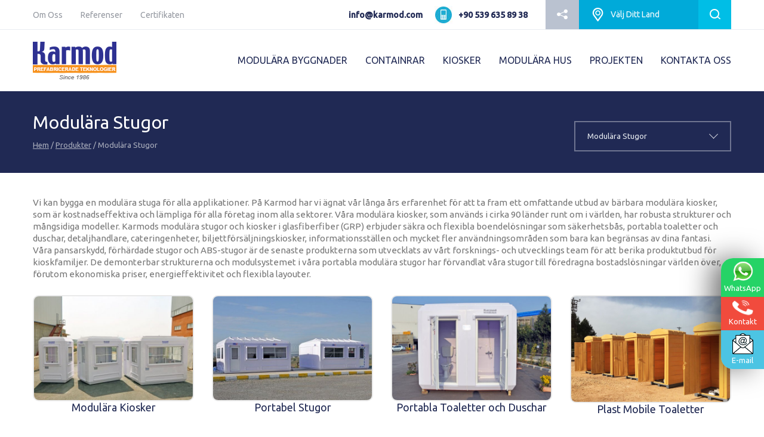

--- FILE ---
content_type: text/html; charset=UTF-8
request_url: https://karmod.se/produkter/kiosker
body_size: 12179
content:
<!DOCTYPE html>
<html lang="pt">
<head>
        <meta charset="utf-8">
    <title>Kiosktillverkare | Detaljhandelskiosker | Kaffekiosk</title>
    <meta name="description" content="Karmod har ett brett utbud av kiosklösningar, från våra grundmodeller till skräddarsydda lösningar, som anpassas efter ditt företags specifika behov."/>
    <meta name="keywords" content="kiosker, kiosk tillverkare, detaljhandelskiosker, kaffekiosk, säkerhetsstuga"/>
    <meta property="og:title" content="Kiosktillverkare | Detaljhandelskiosker | Kaffekiosk"/>
    <meta property="og:description" content="Karmod har ett brett utbud av kiosklösningar, från våra grundmodeller till skräddarsydda lösningar, som anpassas efter ditt företags specifika behov."/>
    <meta property="og:url" content="https://karmod.se/produkt/kiosker"/>
    <meta property="og:image" content="https://karmod.se/images/kategori/kiosker.jpg"/>
    <meta property="og:locale" content="se"/>
    <meta property="og:type" content="website"/>
    <meta property="og:site_name" content="Prefabricerade Byggnader | Containrar | Stugor | Modulära Hus - Karmod" />
    <meta name="viewport" content="width=device-width, initial-scale=1, maximum-scale=1, user-scalable=no">
    <link rel="stylesheet" href="https://karmod.se/qq-tema/global/css/bootstrap.min.css">
    <link href="https://fonts.googleapis.com/css?family=Ubuntu:300,400,500i,500&amp;subset=latin-ext" rel="stylesheet">
    <link rel="stylesheet" href="https://karmod.se/qq-tema/global/css/q-font.css">
    <link rel="stylesheet" href="https://maxcdn.bootstrapcdn.com/bootstrap/3.4.1/css/bootstrap.min.css">
    <link rel="stylesheet" href="https://karmod.se/qq-tema/global/css/style.css">
    <script src="https://ajax.googleapis.com/ajax/libs/jquery/3.5.1/jquery.min.js"></script>
    <script src="https://maxcdn.bootstrapcdn.com/bootstrap/3.4.1/js/bootstrap.min.js"></script>
    <link rel="stylesheet" href="https://karmod.se/qq-tema/global/libs/magnific-popup/magnific-popup.css">
    <script type="text/javascript" src="https://karmod.se/qq-tema/global/js/jquery-3.1.1.min.js"></script>
    <script src="https://karmod.se/qq-tema/global/libs/magnific-popup/jquery.magnific-popup.js"></script>
    <script type="text/javascript" src="https://karmod.se/qq-tema/global/js/js.js"></script>
<!-- Global site tag (gtag.js) - Google Analytics -->
<script async src="https://www.googletagmanager.com/gtag/js?id=UA-126792633-26"></script>
<script>
  window.dataLayer = window.dataLayer || [];
  function gtag(){dataLayer.push(arguments);}
  gtag('js', new Date());
  gtag('config', 'UA-126792633-26');
</script>    <script type="text/javascript">
      $(document).ready(function() {
        $('.zoom-gallery').magnificPopup({
          delegate: 'a',
          type: 'image',
          closeOnContentClick: false,
          closeBtnInside: false,
          mainClass: 'mfp-with-zoom mfp-img-mobile',
          image: {
            verticalFit: true,
            /*titleSrc: function(item) {
              return item.el.attr('title') + ' &middot; <a class="image-source-link" href="'+item.el.attr('data-source')+'" target="_blank">Resim Kaynağını Görüntüle</a>';
            }*/
          },
          gallery: {
            enabled: true
          },
          zoom: {
            enabled: true,
            duration: 300, // don't foget to change the duration also in CSS
            opener: function(element) {
              return element.find('img');
            }
          }
        });
      });
    </script>
</head>
<body>
<div class="mobile-menu-background hidden-lg hidden-md hidden-sm hidden-xs"></div>
<header><meta http-equiv="Content-Type" content="text/html; charset=utf-8">
    <div class="countries">
    <div class="container">
      <div class="row">
        <a href='https://www.karmod.com/en/' title='Karmod Global' class='col-lg-2 col-md-2 col-sm-3 col-xs-6' ><i class='global' alt='Karmod Global' style='vertical-align: middle;margin-bottom: 3px;margin-right: 3px; float: left;'></i>Karmod Global</a><a href='https://www.karmod.com/' title='Karmod Türkiye' class='col-lg-2 col-md-2 col-sm-3 col-xs-6' ><i class='turkey' alt='Karmod Türkiye' style='vertical-align: middle;margin-bottom: 3px;margin-right: 3px; float: left;'></i>Karmod Türkiye</a><a href='https://www.karmod.com/ar/' title='Karmod العربية' class='col-lg-2 col-md-2 col-sm-3 col-xs-6' ><i class='ar' alt='Karmod العربية' style='vertical-align: middle;margin-bottom: 3px;margin-right: 3px; float: left;'></i>Karmod العربية</a><a href='https://www.karmod.com/ru/' title='Karmod Pусский' class='col-lg-2 col-md-2 col-sm-3 col-xs-6' ><i class='russia' alt='Karmod Pусский' style='vertical-align: middle;margin-bottom: 3px;margin-right: 3px; float: left;'></i>Karmod Pусский</a><a href='https://www.karmod.com/pt/' title='Karmod Português' class='col-lg-2 col-md-2 col-sm-3 col-xs-6' ><i class='portugal' alt='Karmod Português' style='vertical-align: middle;margin-bottom: 3px;margin-right: 3px; float: left;'></i>Karmod Português</a><a href='https://www.karmod.com/es/' title='Karmod Español' class='col-lg-2 col-md-2 col-sm-3 col-xs-6' ><i class='spain' alt='Karmod Español' style='vertical-align: middle;margin-bottom: 3px;margin-right: 3px; float: left;'></i>Karmod Español</a><a href='https://www.karmod.com/de/' title='Karmod Deutsche' class='col-lg-2 col-md-2 col-sm-3 col-xs-6' ><i class='germany' alt='Karmod Deutsche' style='vertical-align: middle;margin-bottom: 3px;margin-right: 3px; float: left;'></i>Karmod Deutsche</a><a href='https://www.karmod.com/fr/' title='Karmod Français' class='col-lg-2 col-md-2 col-sm-3 col-xs-6' ><i class='france' alt='Karmod Français' style='vertical-align: middle;margin-bottom: 3px;margin-right: 3px; float: left;'></i>Karmod Français</a><a href='https://www.karmod.com/ua/' title='Karmod Україна' class='col-lg-2 col-md-2 col-sm-3 col-xs-6' ><i class='ukraine' alt='Karmod Україна' style='vertical-align: middle;margin-bottom: 3px;margin-right: 3px; float: left;'></i>Karmod Україна</a><a href='https://www.karmod.com/fa/' title='Karmod ایران' class='col-lg-2 col-md-2 col-sm-3 col-xs-6' ><i class='iran' alt='Karmod ایران' style='vertical-align: middle;margin-bottom: 3px;margin-right: 3px; float: left;'></i>Karmod ایران</a><a href='https://www.karmod.eu' title='Karmod Europe' class='col-lg-2 col-md-2 col-sm-3 col-xs-6' ><i class='europe' alt='Karmod Europe' style='vertical-align: middle;margin-bottom: 3px;margin-right: 3px; float: left;'></i>Karmod Europe</a><a href='https://karmodnederland.nl' title='Karmod Netherlands' class='col-lg-2 col-md-2 col-sm-3 col-xs-6' ><i class='netherlands' alt='Karmod Netherlands' style='vertical-align: middle;margin-bottom: 3px;margin-right: 3px; float: left;'></i>Karmod Netherlands</a><a href='https://karmod.fr' title='Karmod France' class='col-lg-2 col-md-2 col-sm-3 col-xs-6' ><i class='france' alt='Karmod France' style='vertical-align: middle;margin-bottom: 3px;margin-right: 3px; float: left;'></i>Karmod France</a><a href='https://www.karmod.pl' title='Karmod Polska' class='col-lg-2 col-md-2 col-sm-3 col-xs-6' ><i class='poland' alt='Karmod Polska' style='vertical-align: middle;margin-bottom: 3px;margin-right: 3px; float: left;'></i>Karmod Polska</a><a href='https://karmod.gr' title='Karmod Ελλάδα' class='col-lg-2 col-md-2 col-sm-3 col-xs-6' ><i class='greece' alt='Karmod Ελλάδα' style='vertical-align: middle;margin-bottom: 3px;margin-right: 3px; float: left;'></i>Karmod Ελλάδα</a><a href='https://karmod.ae' title='Karmod العربية' class='col-lg-2 col-md-2 col-sm-3 col-xs-6' ><i class='ar' alt='Karmod العربية' style='vertical-align: middle;margin-bottom: 3px;margin-right: 3px; float: left;'></i>Karmod العربية</a><a href='https://www.karmod.cz' title='Karmod Česko' class='col-lg-2 col-md-2 col-sm-3 col-xs-6' ><i class='czech_republic' alt='Karmod Česko' style='vertical-align: middle;margin-bottom: 3px;margin-right: 3px; float: left;'></i>Karmod Česko</a><a href='https://karmod.bg' title='Karmod България' class='col-lg-2 col-md-2 col-sm-3 col-xs-6' ><i class='bulgaria' alt='Karmod България' style='vertical-align: middle;margin-bottom: 3px;margin-right: 3px; float: left;'></i>Karmod България</a><a href='https://karmod.kz' title='Karmod Қазақ' class='col-lg-2 col-md-2 col-sm-3 col-xs-6' ><i class='kazakhstan' alt='Karmod Қазақ' style='vertical-align: middle;margin-bottom: 3px;margin-right: 3px; float: left;'></i>Karmod Қазақ</a><a href='https://karmod.id' title='Karmod Indonesia' class='col-lg-2 col-md-2 col-sm-3 col-xs-6' ><i class='indonesia' alt='Karmod Indonesia' style='vertical-align: middle;margin-bottom: 3px;margin-right: 3px; float: left;'></i>Karmod Indonesia</a><a href='https://karmod.es' title='Karmod España' class='col-lg-2 col-md-2 col-sm-3 col-xs-6' ><i class='spain' alt='Karmod España' style='vertical-align: middle;margin-bottom: 3px;margin-right: 3px; float: left;'></i>Karmod España</a><a href='https://karmod.ro' title='Karmod Romania' class='col-lg-2 col-md-2 col-sm-3 col-xs-6' ><i class='romania' alt='Karmod Romania' style='vertical-align: middle;margin-bottom: 3px;margin-right: 3px; float: left;'></i>Karmod Romania</a><a href='https://karmod.rs' title='Karmod Serbia' class='col-lg-2 col-md-2 col-sm-3 col-xs-6' ><i class='serbia' alt='Karmod Serbia' style='vertical-align: middle;margin-bottom: 3px;margin-right: 3px; float: left;'></i>Karmod Serbia</a><a href='https://karmod.sk' title='Karmod Slovensko' class='col-lg-2 col-md-2 col-sm-3 col-xs-6' ><i class='slovakia' alt='Karmod Slovensko' style='vertical-align: middle;margin-bottom: 3px;margin-right: 3px; float: left;'></i>Karmod Slovensko</a><a href='https://karmod.my' title='Karmod Malaysia' class='col-lg-2 col-md-2 col-sm-3 col-xs-6' ><i class='malaysia' alt='Karmod Malaysia' style='vertical-align: middle;margin-bottom: 3px;margin-right: 3px; float: left;'></i>Karmod Malaysia</a><a href='https://karmodazerbaijan.az' title='Karmod Azərbaycan' class='col-lg-2 col-md-2 col-sm-3 col-xs-6' ><i class='azerbaijan' alt='Karmod Azərbaycan' style='vertical-align: middle;margin-bottom: 3px;margin-right: 3px; float: left;'></i>Karmod Azərbaycan</a><a href='https://karmod.co.il' title='Karmod ישראל' class='col-lg-2 col-md-2 col-sm-3 col-xs-6' ><i class='israel' alt='Karmod ישראל' style='vertical-align: middle;margin-bottom: 3px;margin-right: 3px; float: left;'></i>Karmod ישראל</a><a href='https://karmod.ru' title='Karmod Россия' class='col-lg-2 col-md-2 col-sm-3 col-xs-6' ><i class='russia' alt='Karmod Россия' style='vertical-align: middle;margin-bottom: 3px;margin-right: 3px; float: left;'></i>Karmod Россия</a><a href='https://karmod.fi' title='Karmod Suomi' class='col-lg-2 col-md-2 col-sm-3 col-xs-6' ><i class='finland' alt='Karmod Suomi' style='vertical-align: middle;margin-bottom: 3px;margin-right: 3px; float: left;'></i>Karmod Suomi</a><a href='https://karmod.it' title='Karmod Italia' class='col-lg-2 col-md-2 col-sm-3 col-xs-6' ><i class='italy' alt='Karmod Italia' style='vertical-align: middle;margin-bottom: 3px;margin-right: 3px; float: left;'></i>Karmod Italia</a><a href='https://karmod.ge' title='Karmod საქართველო' class='col-lg-2 col-md-2 col-sm-3 col-xs-6' ><i class='georgia' alt='Karmod საქართველო' style='vertical-align: middle;margin-bottom: 3px;margin-right: 3px; float: left;'></i>Karmod საქართველო</a><a href='https://karmod.uz' title='Karmod Узбекистон' class='col-lg-2 col-md-2 col-sm-3 col-xs-6' ><i class='uzbekistan' alt='Karmod Узбекистон' style='vertical-align: middle;margin-bottom: 3px;margin-right: 3px; float: left;'></i>Karmod Узбекистон</a><a href='https://karmod.am' title='Karmod Հայաստան' class='col-lg-2 col-md-2 col-sm-3 col-xs-6' ><i class='armenia' alt='Karmod Հայաստան' style='vertical-align: middle;margin-bottom: 3px;margin-right: 3px; float: left;'></i>Karmod Հայաստան</a><a href='https://karmod.al' title='Karmod Shqipëri' class='col-lg-2 col-md-2 col-sm-3 col-xs-6' ><i class='albania' alt='Karmod Shqipëri' style='vertical-align: middle;margin-bottom: 3px;margin-right: 3px; float: left;'></i>Karmod Shqipëri</a><a href='https://www.karmod.us' title='Karmod United States' class='col-lg-2 col-md-2 col-sm-3 col-xs-6' ><i class='united_states_of_america' alt='Karmod United States' style='vertical-align: middle;margin-bottom: 3px;margin-right: 3px; float: left;'></i>Karmod United States</a><a href='https://karmod.pt' title='Karmod Portugal' class='col-lg-2 col-md-2 col-sm-3 col-xs-6' ><i class='portugal' alt='Karmod Portugal' style='vertical-align: middle;margin-bottom: 3px;margin-right: 3px; float: left;'></i>Karmod Portugal</a><a href='https://www.karmod.hu' title='Karmod Magyarország' class='col-lg-2 col-md-2 col-sm-3 col-xs-6' ><i class='hungary' alt='Karmod Magyarország' style='vertical-align: middle;margin-bottom: 3px;margin-right: 3px; float: left;'></i>Karmod Magyarország</a><a href='https://karmod.co.uk' title='Karmod United Kingdom' class='col-lg-2 col-md-2 col-sm-3 col-xs-6' ><i class='united_kingdom' alt='Karmod United Kingdom' style='vertical-align: middle;margin-bottom: 3px;margin-right: 3px; float: left;'></i>Karmod United Kingdom</a><a href='https://karmod.no' title='Karmod Norge' class='col-lg-2 col-md-2 col-sm-3 col-xs-6' ><i class='norway' alt='Karmod Norge' style='vertical-align: middle;margin-bottom: 3px;margin-right: 3px; float: left;'></i>Karmod Norge</a><a href='https://karmod.ca' title='Karmod Canada' class='col-lg-2 col-md-2 col-sm-3 col-xs-6' ><i class='canada' alt='Karmod Canada' style='vertical-align: middle;margin-bottom: 3px;margin-right: 3px; float: left;'></i>Karmod Canada</a><a href='https://karmod.se' title='Karmod Schweiz' class='col-lg-2 col-md-2 col-sm-3 col-xs-6' style='text-decoration:underline'><i class='sweden' alt='Karmod Schweiz' style='vertical-align: middle;margin-bottom: 3px;margin-right: 3px; float: left;'></i>Karmod Schweiz</a>      </div>
    </div>
  </div>
  <div class="topbar">
    <div class="container">
       <div class="row">
          <nav class="pull-left">
            <ul>
            <li><a href='https://karmod.se/om-oss'>Om Oss</a></li><li><a href='https://karmod.se/referenser'>Referenser</a></li><li><a href='https://karmod.se/certifikaten'>Certifikaten</a></li>            </ul>
          </nav>
          <section class="pull-right">
              <i class="address-icon mobile" style="background:url('https://karmod.eu/blog/wp-content/uploads/2018/07/mail2.png') no-repeat; background-size: 29px; float: left; margin: 10px;"></i>
<a href="mailto:info@karmod.com" style="float: left;display: block;float: left;margin-right: 10px;line-height: 50px;text-decoration: none;color: #9599A1;transition: 360ms;color: #202954;transition: 360ms;font-weight: 700;">info@karmod.com</a>  
              <i class="address-icon mobile" style=" float: left; margin: 10px;"></i>
<a href="tel:+90 539 635 89 38" style="float: left;display: block;float: left;margin-right: 30px;line-height: 50px;text-decoration: none;color: #9599A1;transition: 360ms;color: #202954;transition: 360ms;font-weight: 700;">+90 539 635 89 38</a>
            <div class="share"><span class="qq qq-share"></span></div>
            <div class="socialit">
	            <div>
	              <a href="https://www.facebook.com/sharer/sharer.php?u=https://karmod.se/produkter/kiosker" target="_blank" class="qq qq-facebook"></a>
	              <a href="http://twitter.com/share?text=Modulära Stugor" target="_blank" class="qq qq-twitter"></a>
	              <a href="https://www.linkedin.com/shareArticle?mini=true&url=karmod.com&title=Karmod%20Prefabrik&summary=&source=" target="_blank"  class="qq qq-linkedin"></a>
	              <a href="https://plus.google.com/share?url=karmod.com" target="_blank" class="qq qq-google-plus"></a>
	            </div>
            </div>
            <div class="select-country"><div><span class="qq qq-location"></span> Välj Ditt Land</div>
            <form action="https://karmod.se/sök/" method="get"><button type="submit"><span class="qq qq-search"></span></button><input type="text" name="qq" placeholder="Sök"></form></div>
            <div class="search"><span class="qq qq-search"></span></div>
          </section>
       </div>
    </div>
  </div>
  <div class="container mainbar">
   <div class="row">
    <a href="https://karmod.se" class="pull-left logo"><img src="https://karmod.se/images/logo/logo.png"/></a>
    <nav class="pull-right">
      <button type="button" name="button" class="hidden-lg hidden-md pull-right">
        <div id="nav-icon" class="">
          <span></span>
          <span></span>
          <span></span>
          <span></span>
        </div>
      </button>
      <div class="select-country-mob hidden-lg hidden-md">Välj Ditt Land</div>
      <form action="https://karmod.se/sök/" method="get" class="mobile-searchbox">
        <div class="hidden-lg hidden-md">
          <input type="text" name="qq" placeholder="Sök">
          <button type="submit"><span class="qq qq-search"></span></button>
        </div>
      </form>
            <ul>
      <li class='mega-menu'>
                    <a href='https://karmod.se/produkter/modul%C3%A4ra-byggnader'>MODULÄRA BYGGNADER</a><div class='extend'>
		                      <div class='container'>
		                        <div class='row'>
		                          <ul><li class='col-lg-3 col-md-4 col-sm-4 col-xs-12'><a href='https://karmod.se/produkter/modulära-läger-byggnader'><img src='https://karmod.se/images/menu/kapak/modulära-läger-byggnader.jpg'><span>Modulära Läger Byggnader</span></a></li><li class='col-lg-3 col-md-4 col-sm-4 col-xs-12'><a href='https://karmod.se/produkter/modulära-kontor-byggnader'><img src='https://karmod.se/images/menu/kapak/modulära-kontor-byggnader.jpg'><span>Modulära Kontor Byggnader</span></a></li><li class='col-lg-3 col-md-4 col-sm-4 col-xs-12'><a href='https://karmod.se/produkter/modulära-sjukhus-och-kliniker'><img src='https://karmod.se/images/menu/kapak/modulära-sjukhus-och-kliniker.jpg'><span>Modulära Sjukhus och Kliniker</span></a></li><li class='col-lg-3 col-md-4 col-sm-4 col-xs-12'><a href='https://karmod.se/produkter/portabla-klassrum'><img src='https://karmod.se/images/menu/kapak/portabla-klassrum.jpg'><span>Portabla Klassrum</span></a></li><li class='col-lg-3 col-md-4 col-sm-4 col-xs-12'><a href='https://karmod.se/produkter/bärbara-militära-skyddsrum'><img src='https://karmod.se/images/menu/kapak/bärbara-militära-skyddsrum.jpg'><span>Bärbara Militära Skyddsrum</span></a></li><li class='col-lg-3 col-md-4 col-sm-4 col-xs-12'><a href='https://karmod.se/produkter/modulär-kommersiella-byggnad'><img src='https://karmod.se/images/menu/kapak/modulär-kommersiell-byggnad.jpg'><span>Modulär Kommersiell Byggnad</span></a></li><li class='col-lg-3 col-md-4 col-sm-4 col-xs-12'><a href='https://karmod.se/produkter/modulär-bostads-enheter'><img src='https://karmod.se/images/menu/kapak/modulära-bostad-enheter.jpg'><span>Modulära Bostad Enheter</span></a></li><li class='col-lg-3 col-md-4 col-sm-4 col-xs-12'><a href='https://karmod.se/produkter/prefabricerad-kommersiella-kök'><img src='https://karmod.se/images/menu/kapak/prefabricerat-kommersiellt-kök.jpg'><span>Prefabricerat Kommersiellt Kök</span></a></li><li class='col-lg-3 col-md-4 col-sm-4 col-xs-12'><a href='https://karmod.se/produkter/prefabricerade-toalett-dusch-byggnader'><img src='https://karmod.se/images/menu/kapak/prefabricerade-toalett-dusch-byggnader.jpg'><span>Prefabricerade Toalett Dusch Byggnader</span></a></li><li class='col-lg-3 col-md-4 col-sm-4 col-xs-12'><a href='https://karmod.se/produkter/modulära-byggnaders-tekniska-funktioner'><img src='https://karmod.se/images/menu/kapak/modulära-byggnaders-tekniska-egenskaper.jpg'><span>Modulära Byggnaders Tekniska Egenskaper</span></a></li></ul>
                        </div>
                      </div>
                    </div></li><li class='mega-menu'>
                    <a href='https://karmod.se/produkter/containrar'>CONTAINRAR</a><div class='extend'>
		                      <div class='container'>
		                        <div class='row'>
		                          <ul><li class='col-lg-3 col-md-4 col-sm-4 col-xs-12'><a href='https://karmod.se/produkter/kontor-container-blocken'><img src='https://karmod.se/images/menu/kapak/kontor-container-blocken.jpg'><span>Kontor Container Blocken</span></a></li><li class='col-lg-3 col-md-4 col-sm-4 col-xs-12'><a href='https://karmod.se/produkter/byggarbetsplats-containrar'><img src='https://karmod.se/images/menu/kapak/byggarbetsplats-containrar.jpg'><span>Byggarbetsplats Containrar</span></a></li><li class='col-lg-3 col-md-4 col-sm-4 col-xs-12'><a href='https://karmod.se/produkter/portable-cabin'><img src='https://karmod.se/images/menu/kapak/portable-cabin.jpg'><span>Portable Cabin</span></a></li><li class='col-lg-3 col-md-4 col-sm-4 col-xs-12'><a href='https://karmod.se/produkter/container-hus'><img src='https://karmod.se/images/menu/kapak/container-hus.jpg'><span>Container Hus</span></a></li><li class='col-lg-3 col-md-4 col-sm-4 col-xs-12'><a href='https://karmod.se/produkter/moderna-prefabricerade-stugor'><img src='https://karmod.se/images/menu/kapak/moderna-prefabricerade-stugor.jpg'><span>Moderna Prefabricerade Stugor</span></a></li><li class='col-lg-3 col-md-4 col-sm-4 col-xs-12'><a href='https://karmod.se/produkter/bostads-containrar'><img src='https://karmod.se/images/menu/kapak/bostads-containrar.jpg'><span>Bostads Containrar</span></a></li><li class='col-lg-3 col-md-4 col-sm-4 col-xs-12'><a href='https://karmod.se/produkter/portabla-toalett-blocken'><img src='https://karmod.se/images/menu/kapak/portabel-toalett-blocken.jpg'><span>Portabel Toalett Blocken</span></a></li><li class='col-lg-3 col-md-4 col-sm-4 col-xs-12'><a href='https://karmod.se/produkter/flat-pack-container-tekniska-specifikationer'><img src='https://karmod.se/images/menu/kapak/flat-pack-containers-tekniska-specifikationer.jpg'><span>Flat Pack Containers Tekniska Specifikationer</span></a></li></ul>
                        </div>
                      </div>
                    </div></li><li class='mega-menu'>
                    <a href='https://karmod.se/produkter/kiosker'>KIOSKER</a><div class='extend'>
		                      <div class='container'>
		                        <div class='row'>
		                          <ul><li class='col-lg-3 col-md-4 col-sm-4 col-xs-12'><a href='https://karmod.se/produkter/stuga'><img src='https://karmod.se/images/menu/kapak/stuga.jpg'><span>Stuga</span></a></li><li class='col-lg-3 col-md-4 col-sm-4 col-xs-12'><a href='https://karmod.se/produkter/portabel-byggnader'><img src='https://karmod.se/images/menu/kapak/portabla-byggnader.jpg'><span>Portabla Byggnader</span></a></li><li class='col-lg-3 col-md-4 col-sm-4 col-xs-12'><a href='https://karmod.se/produkter/mobil-wc-dusch'><img src='https://karmod.se/images/menu/kapak/mobil-toalett--dusch.jpg'><span>Mobil Toalett & Dusch</span></a></li><li class='col-lg-3 col-md-4 col-sm-4 col-xs-12'><a href='https://karmod.se/produkter/plast-mobile-toaletter'><img src='https://karmod.se/images/menu/kapak/plast-mobile-toaletter-.jpg'><span>Plast Mobile Toaletter </span></a></li><li class='col-lg-3 col-md-4 col-sm-4 col-xs-12'><a href='https://karmod.se/produkter/skottsäkra-vakt-stuga'><img src='https://karmod.se/images/menu/kapak/skottsäkra-vakt-stuga.jpg'><span>Skottsäkra Vakt Stuga</span></a></li><li class='col-lg-3 col-md-4 col-sm-4 col-xs-12'><a href='https://karmod.se/produkter/vakt-stugor'><img src='https://karmod.se/images/menu/kapak/vakt-stugor.jpg'><span>Vakt Stugor</span></a></li><li class='col-lg-3 col-md-4 col-sm-4 col-xs-12'><a href='https://karmod.se/produkter/modulär-stuga-tekniska-specifikationer'><img src='https://karmod.se/images/menu/kapak/modulär-stugas-tekniska-specifikationer.jpg'><span>Modulär Stugas Tekniska Specifikationer</span></a></li></ul>
                        </div>
                      </div>
                    </div></li><li class='mega-menu'>
                    <a href='https://karmod.se/produkter/modulhus'>MODULÄRA HUS</a><div class='extend'>
		                      <div class='container'>
		                        <div class='row'>
		                          <ul><li class='col-lg-3 col-md-4 col-sm-4 col-xs-12'><a href='https://karmod.se/produkter/moderna-st%C3%A5l-inramade-hus'><img src='https://karmod.se/images/menu/kapak/moderna-stål-inramade-hus.jpg'><span>Moderna Stål Inramade Hus</span></a></li><li class='col-lg-3 col-md-4 col-sm-4 col-xs-12'><a href='https://karmod.se/produkter/prefabricerade-fritidshus'><img src='https://karmod.se/images/menu/kapak/prefab-home-technology.jpg'><span>En Vånings Prefabricerade Husen </span></a></li><li class='col-lg-3 col-md-4 col-sm-4 col-xs-12'><a href='https://karmod.se/produkter/modulhus-fritidshus'><img src='https://karmod.se/images/menu/kapak/modulhus-fritidshus.jpg'><span>Modulhus Fritidshus</span></a></li><li class='col-lg-3 col-md-4 col-sm-4 col-xs-12'><a href='https://karmod.se/produkter/prefabricerade-hus'><img src='https://karmod.se/images/menu/kapak/prefabricerade-hus.jpg'><span>Prefabricerade Hus</span></a></li><li class='col-lg-3 col-md-4 col-sm-4 col-xs-12'><a href='https://karmod.se/produkter/modulhus-villa'><img src='https://karmod.se/images/menu/kapak/bygger-modulhus-villa-för-hela-livet.jpg'><span>Bygger modulhus villa för hela livet</span></a></li><li class='col-lg-3 col-md-4 col-sm-4 col-xs-12'><a href='https://karmod.se/produkter/låg-kostnad-social-bostad'><img src='https://karmod.se/images/menu/kapak/låg-kostnad-social-bostad.jpg'><span>Låg Kostnad Social Bostad</span></a></li><li class='col-lg-3 col-md-4 col-sm-4 col-xs-12'><a href='https://karmod.se/produkter/akut-skydd'><img src='https://karmod.se/images/menu/kapak/akut-skydd.jpg'><span>Akut Skydd</span></a></li><li class='col-lg-3 col-md-4 col-sm-4 col-xs-12'><a href='https://karmod.se/produkter/prefabricerade-hus-modeller'><img src='https://karmod.se/images/menu/kapak/prefabricerade-hus-modeller.jpg'><span>Prefabricerade Hus Modeller</span></a></li><li class='col-lg-3 col-md-4 col-sm-4 col-xs-12'><a href='https://karmod.se/produkter/prefabricerade-hus-priser'><img src='https://karmod.se/images/menu/kapak/prefabricerade-hus-priser.jpg'><span>Prefabricerade Hus Priser</span></a></li><li class='col-lg-3 col-md-4 col-sm-4 col-xs-12'><a href='https://karmod.se/produkter/modul%C3%A4ra-hus-specifikationer'><img src='https://karmod.se/images/menu/kapak/modulära-hus-specifikationer.jpg'><span>Modulära Hus Specifikationer</span></a></li></ul>
                        </div>
                      </div>
                    </div></li><li >
                    <a href='https://karmod.se/projekten'>PROJEKTEN</a></li><li >
                    <a href='https://karmod.se/kontakt'>KONTAKTA OSS</a></li>      </ul>
        </nav>
   </div>
  </div>
</header><main id="subpage-product-cat">
<div class="info-bar">
  <div class="container">
    <div class="row">
          <div class="col-lg-6 col-md-6 col-sm-6 col-xs-12">
        <h1>Modulära Stugor</h1>
        <p class="hidden-xs"><a href="https://karmod.se">Hem</a> / <a href="https://karmod.se/produkter">Produkter</a> / 
        Modulära Stugor        </p>
      </div>
            <div class="col-lg-6 col-md-6 col-sm-6 col-xs-12">
        <div class="select-category">
          <div class=""><span>Modulära Stugor</span><span class="qq qq-down"></span></div>
          <div>
                      <div value=""><a href="https://karmod.se/produkter/modulära-byggnader">Prefabricerade Byggnader</a></div>
                      <div value=""><a href="https://karmod.se/produkter/containrar">Containrar</a></div>
                      <div value=""><a href="https://karmod.se/produkter/kiosker">Modulära Stugor</a></div>
                      <div value=""><a href="https://karmod.se/produkter/modulhus">Modulhus enkla och färdiga byggsatser</a></div>
                    </div>
        </div>
      </div>
          </div><!--row-->
  </div><!--container-->
</div>
<div class="content">
  <div class="container">
    <div class="row">
          <div class="col-lg-12 col-md-12 col-sm-12 col-xs-12">
            <p>Vi kan bygga en modul&auml;ra stuga f&ouml;r alla applikationer. P&aring; Karmod har vi &auml;gnat v&aring;r l&aring;nga &aring;rs erfarenhet f&ouml;r att ta fram ett omfattande utbud av b&auml;rbara modul&auml;ra kiosker, som &auml;r kostnadseffektiva och l&auml;mpliga f&ouml;r alla f&ouml;retag inom alla sektorer. V&aring;ra modul&auml;ra kiosker, som anv&auml;nds i cirka 90 l&auml;nder runt om i v&auml;rlden, har robusta strukturer och m&aring;ngsidiga modeller. Karmods modul&auml;ra stugor och kiosker i glasfiberfiber (GRP) erbjuder s&auml;kra och flexibla boendel&ouml;sningar som s&auml;kerhetsb&aring;s, portabla toaletter och duschar, detaljhandlare, cateringenheter, biljettf&ouml;rs&auml;ljningskiosker, informationsst&auml;llen och mycket fler anv&auml;ndningsomr&aring;den som bara kan begr&auml;nsas av dina fantasi. V&aring;ra pansarskydd, f&ouml;rh&auml;rdade stugor och ABS-stugor &auml;r de senaste produkterna som utvecklats av v&aring;rt forsknings- och utvecklings team f&ouml;r att berika produktutbud f&ouml;r kioskfamiljer. De demonterbar strukturerna och modulsystemet i v&aring;ra portabla modul&auml;ra stugor har f&ouml;rvandlat v&aring;ra stugor till f&ouml;redragna bostadsl&ouml;sningar v&auml;rlden &ouml;ver, f&ouml;rutom ekonomiska priser, energieffektivitet och flexibla layouter.</p>
      </div>
      <div class="cat-items">
      
        <div class="col-lg-3 col-md-4 col-sm-4 col-xs-12 item">
          <a href="https://karmod.se/produkter/stuga">
            <img src="https://karmod.se/images/kategori/stuga.jpg" alt="Modulära Kiosker "*>
            <p>Modulära Kiosker </p>
          </a>
        </div>
      
        <div class="col-lg-3 col-md-4 col-sm-4 col-xs-12 item">
          <a href="https://karmod.se/produkter/portabel-byggnader">
            <img src="https://karmod.se/images/kategori/portabel-byggnader.jpg" alt="Portabel Stugor "*>
            <p>Portabel Stugor </p>
          </a>
        </div>
      
        <div class="col-lg-3 col-md-4 col-sm-4 col-xs-12 item">
          <a href="https://karmod.se/produkter/mobil-wc-dusch">
            <img src="https://karmod.se/images/kategori/mobil-wc-dusch.jpg" alt="Portabla Toaletter och Duschar "*>
            <p>Portabla Toaletter och Duschar </p>
          </a>
        </div>
      
        <div class="col-lg-3 col-md-4 col-sm-4 col-xs-12 item">
          <a href="https://karmod.se/produkter/plast-mobile-toaletter">
            <img src="https://karmod.se/images/kategori/plast-mobile-toaletter.jpg" alt="Plast Mobile Toaletter"*>
            <p>Plast Mobile Toaletter</p>
          </a>
        </div>
      
        <div class="col-lg-3 col-md-4 col-sm-4 col-xs-12 item">
          <a href="https://karmod.se/produkter/skottsäkra-vakt-stuga">
            <img src="https://karmod.se/images/kategori/skottsäkra-vakt-stuga.jpg" alt="Pansrade Säkerhetsstugor "*>
            <p>Pansrade Säkerhetsstugor </p>
          </a>
        </div>
      
        <div class="col-lg-3 col-md-4 col-sm-4 col-xs-12 item">
          <a href="https://karmod.se/produkter/vakt-stugor">
            <img src="https://karmod.se/images/kategori/vakt-stugor.jpg" alt="Förfabricerad Stuga "*>
            <p>Förfabricerad Stuga </p>
          </a>
        </div>
      
        <div class="col-lg-3 col-md-4 col-sm-4 col-xs-12 item">
          <a href="https://karmod.se/produkter/modulär-stuga-tekniska-specifikationer">
            <img src="https://karmod.se/images/kategori/modulär-stuga-tekniska-specifikationer.jpg" alt="Modulär Stugas Tekniska Specifikationer"*>
            <p>Modulär Stugas Tekniska Specifikationer</p>
          </a>
        </div>
            </div>
          <div class="col-lg-12 col-md-12 col-sm-12 col-xs-12">
                  </div>
        </div>
  </div>
</div>
</main>
  <footer class='subpage' >
          <div class="sub_shortlinks hidden-md hidden-sm hidden-xs">
        <div class="container">
          <div class="row">
            <a href="https://karmod.se/galleri"><div><span class="qq qq-photo-shortlink"></span> <p>Foton & Videor</p></div></a>
            <a href="https://karmod.se/återförsäljare-formulär"><div><span class="qq qq-human-resources"></span> <p>Återförsäljare Formulär</p></div></a>
            <a href="https://karmod.se/ofta-ställda-frågor"><div><span class="qq qq-faq"></span> <p>F.A.Q.</p></div></a>
            <a href="https://karmod.se/alla-nyheter"><div><span class="qq qq-press-release"></span> <p>Nyheter</p></div></a>
            <a href="https://karmod.se/referenser"><div><span class="qq qq-references"></span> <p>Referenser</p></div></a>
          </div>
        </div>
      </div>
        <div class="topbar">
      <div class="container">
       <div class="row">
        <div class="col-lg-3 col-md-6 col-sm-6 col-xs-6 pull-left">
                          <a href="https://www.facebook.com/KarmodPrefabricated/" target="_blank"><span class="qq qq-facebook"></span></a>
                  <a href="https://twitter.com/karmodprefabrik" target="_blank"><span class="qq qq-twitter"></span></a>
                  <a href="http://instagram.com/karmod" target="_blank"><span class="qq qq-instagram"></span></a>
                  <a href="https://youtube.com/karmodeu" target="_blank"><span class="qq qq-youtube-play"></span></a>
                </div>
        <div class="col-lg-3 col-md-6 col-sm-6 col-xs-6 pull-right">
          <a href="tel:+90 539 635 89 38">
            <p>Ring Oss</p>
            <p>+90 539 635 89 38</p>
          </a>
        </div>
       </div>
      </div>
    </div>
    <div class="container">
      <div class="row">
        <div class="models">
                  <div class="col-lg-3 col-md-3 col-sm-6 col-xs-6">
            <a href="https://karmod.se/produkter/modulära-byggnader">Prefabricerade Byggnader</a>
            <a href='https://karmod.se/produkter/modulära-läger-byggnader'>Modulära Arbetsplats Byggnader</a><a href='https://karmod.se/produkter/modulära-kontor-byggnader'>Prefabricerade Kontoren</a><a href='https://karmod.se/produkter/modulära-sjukhus-och-kliniker'>Prefabricerat Sjukhus</a><a href='https://karmod.se/produkter/portabla-klassrum'>Prefabricerade Skolor</a><a href='https://karmod.se/produkter/bärbara-militära-skyddsrum'>Prefabricerade Militära Byggnader</a>          </div>
                  <div class="col-lg-3 col-md-3 col-sm-6 col-xs-6">
            <a href="https://karmod.se/produkter/containrar">Containrar</a>
            <a href='https://karmod.se/produkter/kontor-container-blocken'>Flat Pack Container</a><a href='https://karmod.se/produkter/byggarbetsplats-containrar'>Arbetsplats och Kontor Containrar</a><a href='https://karmod.se/produkter/portable-cabin'>Portable cabin</a><a href='https://karmod.se/produkter/moderna-prefabricerade-stugor'>Lyxiga Containrar</a><a href='https://karmod.se/produkter/container-hus'>Container Hus </a>          </div>
                  <div class="col-lg-3 col-md-3 col-sm-6 col-xs-6">
            <a href="https://karmod.se/produkter/kiosker">Modulära Stugor</a>
            <a href='https://karmod.se/produkter/stuga'>Modulära Kiosker </a><a href='https://karmod.se/produkter/portabel-byggnader'>Portabel Stugor </a><a href='https://karmod.se/produkter/mobil-wc-dusch'>Portabla Toaletter och Duschar </a><a href='https://karmod.se/produkter/plast-mobile-toaletter'>Plast Mobile Toaletter</a><a href='https://karmod.se/produkter/skottsäkra-vakt-stuga'>Pansrade Säkerhetsstugor </a>          </div>
                  <div class="col-lg-3 col-md-3 col-sm-6 col-xs-6">
            <a href="https://karmod.se/produkter/modulhus">Modulhus enkla och färdiga byggsatser</a>
            <a href='https://karmod.se/produkter/modulhus-fritidshus'>Modulhus Fritidshus</a><a href='https://karmod.se/produkter/moderna-stål-inramade-hus'>Stålhus </a><a href='https://karmod.se/produkter/prefabricerade-fritidshus'>Prefabricerade Fritidshus</a><a href='https://karmod.se/produkter/modulhus-villa'>Bygger modulhus villa för hela livet</a><a href='https://karmod.se/produkter/prefabricerade-hus'>Prefabricerade Hus</a>          </div>
                </div>
     </div>
    </div>
  	<div class="tr-bg">
	    <div class="container">
	      <div class="row">
	        <div class="col-lg-8 col-md-8 col-sm-6 col-sm-12 about">
	        <p>Om oss - Karmod</p>
          <p>Karmod, ett märke med prefabricerade tekniker, upptäcker världen.</p>
          <p>Karmod Prefabricated Building Technologies är ett ledande turkiskt företag som grundades 1986 och har sedan dess drivit projekt i mer än 100 länder runt om i världen.</p>
          <p>Karmod visade sig vara ett välorganiserat företag som kunde utföra olika typer av projekten i olika länder samtidigt.</p>	        </div>
	        <div class="col-lg-4 col-md-4 col-sm-6 col-xs-12 news-letter">
	        	          <form action="" method="post">
	            <p>Prenumerera på vårt nyhetsbrev</p>
	            <input type="email" name="qq_Eposta" placeholder="Anmäl dig till vårt nyhetsbrev" required/>
	            <div><input type="text" name="qq_DogKod" placeholder="Säkerhetskod" required><img src="https://karmod.se/qq-sistem/qq-captcha/qq-captcha.php"></div>
	            <button type="submit" name="qqEBulten">Sänd</button>
	          </form>
	        </div>
	      </div>
	    </div>
    </div>
    <div class="container">
      <div class="row">
	      <div class="copyright">
	          <div class="col-lg-3 col-md-3 col-sm-3 hidden-xs">
	            <img src="https://karmod.se/images/logo/logo2.png"/>
	          </div>
	          <div class="col-lg-9 col-md-9 col-sm-9 col-xs-12">
	            <p>2026 © Alla Rättigheter Reserverade<span class="hidden-xs"> - </span><br class="visible-xs-block">Karmod Prefabricerade Teknologier</p>
	            <p>Site Creation & Technology by <a href="http://qq.com.tr">Q Software Solutions</a></p>
	          </div>
	      </div>
	  </div>
    </div>
  </footer>
  
       
     
        

        <div class="icon-bar" style=" z-index: 99; ">
    		<a href="https://api.whatsapp.com/send?phone=905396358938" target="_blank" class="whatsapp" id="click-trigger" data-click-label="whatsapp" data-click-language="none" data-click-url="karmod.se">
    		    <img src="/qq-tema/global/img/icon/whatsapp-icon.png" style="color: white;width: 35px!important;" class="img-wtsp"><br>WhatsApp
    		</a> 
    		<a href="/kontakt#contact" class="phone" id="click-trigger" data-click-label="call" data-click-language="none" data-click-url="karmod.se">
    		    <img src="/qq-tema/global/img/icon/phone-call.png" style="color: white;width: 35px;" class="img-call"><br>Kontakt
    		</a>
    		<a data-toggle="modal" data-target="#myModal" class="contact" id="click-trigger" data-click-label="Popup-Form" data-click-language="none" data-click-url="karmod.se" style=" cursor: pointer; ">
    		    <img src="/qq-tema/global/img/icon/emailus.png" style="color: white;width: 35px;" class="img-contact"><br> E-mail
    		</a> 
        </div>
        	<script>
				var clicks = document.querySelectorAll('#click-trigger'); // IE8
				for(var i = 0; i < clicks.length; i++){
					clicks[i].onclick = function(){
						var label = this.getAttribute('data-click-label');
						var language = this.getAttribute('data-click-language');
						var url = this.getAttribute('data-click-url');
						var post = 'label='+label+'&language='+language+'&url='+url; // post string
						var req = new XMLHttpRequest();
						req.open('POST', 'https://karmod.com/counter/counter.php', true);
						req.setRequestHeader('Content-Type', 'application/x-www-form-urlencoded');
						req.onreadystatechange = function(){
							if (req.readyState != 4 || req.status != 200) return; 
							document.getElementById(label).innerHTML = req.responseText;
							document.getElementById(language).innerHTML = req.responseText;
							document.getElementById(url).innerHTML = req.responseText;
							};
						req.send(post);
						}
					}
					
					$( document ).ready(function() {
                    $("#qq_Ulke1").on("change", function () {
                        $("#qq_Sehir1").empty()
                        var country = $(this).val();
                        $('#qq_TelKod1').val( $(this).find(':selected').attr('data-code') )
                        $.get("/country?country=" + country, function (sonuc) {
                            $.each(JSON.parse(sonuc), function (index, value) {
                                var row = "";
                                if (value.qq_Ulke_id == country) {
                                    row += '<option value="' + value.qq_id + '">' + value.qq_Sehir + '</option>';
                                    document.getElementById("qq_Sehir1");
                                    $("#qq_Sehir1").append(row);
                                }
                            });
                        });
                    });
                });
			</script>
              
            
      <!-- Modal -->
		<div id="myModal" class="modal fade" role="dialog">
                <div class="modal-dialog"  style=" top: 6%;">
                    <!-- Modal content-->
                    <div class="modal-content">
                        <div class="modal-header">
                            <button type="button" class="close" data-dismiss="modal" style="margin-top: -35px; margin-left: -15px; font-size: 65px; color: red; float: left; opacity: 1;">&times;</button>
                            <h3 class="modal-title" style="text-align: justify; margin-left: 15px;">Om du vill skicka oss planer och specifikationsdokument för ett anpassat projekt, skicka vänligen ett e-postmeddelande till oss på <a href="mailto:info@karmod.com">info@karmod.com</a>. Våra arkitekter och ingenjörer skapar slutliga ritningar och kommer ti</h3>
                        </div>
                        <div class="modal-body">
                            <form role="form" method="post" action="/kontakt" id="reused_form">
                                <div class="form-group">
                                    <input type="text" class="form-control" id="name" name="qq_Ad_Soyad" required maxlength="50" placeholder="Förnamn och Efternamn..." required/>
                                </div>
                                <div class="form-group">
                                    <input type="email" class="form-control" id="email" name="qq_Eposta" required maxlength="50" placeholder="E-post..." required/>
                                </div>
                                <div class="row">
                                    <div class="col-lg-6 col-md-6 col-sm-12 col-xs-12" style="margin-bottom: 10px;">
                                        <select class="form-control" name="qq_Ulke" id="qq_Ulke1" required>
                                            <option selected disabled>-- Land --</option><option value="1" data-code="93">Afghanistan</option><option value="2" data-code="355">Albania</option><option value="3" data-code="213">Algeria</option><option value="4" data-code="1-684">American Samoa</option><option value="5" data-code="376">Andorra</option><option value="6" data-code="244">Angora</option><option value="7" data-code="1-264">Anguilla</option><option value="8" data-code="672">Antarctica</option><option value="9" data-code="1-268">Antigua And Barbuda</option><option value="10" data-code="54">Argentina</option><option value="11" data-code="374">Armenia</option><option value="12" data-code="297">Aruba</option><option value="13" data-code="61">Australia</option><option value="14" data-code="43">Austria</option><option value="15" data-code="994">Azerbaijan</option><option value="16" data-code="1-242">Bahamas</option><option value="17" data-code="973">Bahrain</option><option value="18" data-code="880">Bangladesh</option><option value="19" data-code="1-246">Barbados</option><option value="20" data-code="375">Belarus</option><option value="21" data-code="32">Belgium</option><option value="22" data-code="501">Belize</option><option value="23" data-code="229">Benin</option><option value="24" data-code="1-441">Bermuda</option><option value="25" data-code="975">Bhutan</option><option value="26" data-code="591">Bolivia</option><option value="27" data-code="387">Bosnia and Herzegovina</option><option value="28" data-code="267">Botswana</option><option value="29" data-code="55">Brazil</option><option value="30" data-code="1-284">British Virgin Islands</option><option value="31" data-code="673">Brunei Darussalam</option><option value="32" data-code="359">Bulgaria</option><option value="33" data-code="226">Burkina Faso</option><option value="34" data-code="257">Burundi</option><option value="35" data-code="855">Cambodia</option><option value="36" data-code="237">Cameroon</option><option value="37" data-code="1">Canada</option><option value="38" data-code="238">CapeVerde</option><option value="39" data-code="1-345">CaymanIslands</option><option value="40" data-code="236">Central African Republic</option><option value="41" data-code="235">Chad</option><option value="42" data-code="56">Chile</option><option value="43" data-code="86">China</option><option value="44" data-code="57">Colombia</option><option value="45" data-code="269">Comoros</option><option value="46" data-code="242">Congo</option><option value="47" data-code="243">Democratic Republicof the Congo</option><option value="48" data-code="682">CookIslands</option><option value="49" data-code="506">CostaRica</option><option value="50" data-code="385">Croatia</option><option value="51" data-code="53">Cuba</option><option value="52" data-code="357">Cyprus</option><option value="53" data-code="420">Czech Republic</option><option value="54" data-code="45">Denmark</option><option value="55" data-code="253">Djibouti</option><option value="56" data-code="1-767">Dominica</option><option value="57" data-code="1-849">Dominican Republic</option><option value="58" data-code="670">TimorLeste</option><option value="59" data-code="593">Ecuador</option><option value="60" data-code="20">Egypt</option><option value="61" data-code="503">El Salvador</option><option value="62" data-code="240">Equatorial Guinea</option><option value="63" data-code="291">Eritrea</option><option value="64" data-code="372">Estonia</option><option value="65" data-code="251">Ethiopia</option><option value="66" data-code="Bilinmiyor">Northern Territories (Australia)</option><option value="67" data-code="500">Falkland Islands Malvinas</option><option value="68" data-code="298">Faroe Islands</option><option value="69" data-code="679">Fiji Islands</option><option value="70" data-code="358">Finland</option><option value="71" data-code="33">France</option><option value="72" data-code="594">French Guiana</option><option value="73" data-code="689">French Polynesia</option><option value="74" data-code="241">Gabon</option><option value="75" data-code="220">Gambia The</option><option value="76" data-code="995">Georgia</option><option value="77" data-code="49">Germany</option><option value="78" data-code="233">Ghana</option><option value="79" data-code="350">Gibraltar</option><option value="80" data-code="30">Greece</option><option value="81" data-code="299">Greenland</option><option value="82" data-code="1-473">Grenada</option><option value="83" data-code="590">Guadeloupe</option><option value="84" data-code="1-671">Guam</option><option value="85" data-code="502">Guatemala</option><option value="86" data-code="44">Guernseyand Alderney</option><option value="87" data-code="224">Equatorial Guinea</option><option value="88" data-code="245">Guinea Bissau</option><option value="89" data-code="592">French Guiana</option><option value="90" data-code="509">Haiti</option><option value="91" data-code="504">Honduras</option><option value="92" data-code="36">Hungary</option><option value="93" data-code="354">Iceland</option><option value="94" data-code="91">India</option><option value="95" data-code="62">Indonesia</option><option value="96" data-code="98">Iran</option><option value="97" data-code="964">Iraq</option><option value="98" data-code="353">Ireland</option><option value="99" data-code="972">Israel</option><option value="100" data-code="39">Italy</option><option value="101" data-code="225">CoteD Ivoire</option><option value="102" data-code="1-876">Jamaica</option><option value="103" data-code="81">Japan</option><option value="104" data-code="44">Jersey</option><option value="105" data-code="962">Jordan</option><option value="106" data-code="7">Kazakhstan</option><option value="107" data-code="254">Kenya</option><option value="108" data-code="686">Kiribati</option><option value="109" data-code="850">North Korea</option><option value="110" data-code="82">South Korea</option><option value="111" data-code="965">Kuwait</option><option value="112" data-code="996">Kyrgyzstan</option><option value="113" data-code="856">Democratic Republic of the Congo</option><option value="114" data-code="371">Latvia</option><option value="115" data-code="961">Lebanon</option><option value="116" data-code="266">Lesotho</option><option value="117" data-code="231">Liberia</option><option value="118" data-code="218">Libya</option><option value="119" data-code="423">Liechtenstein</option><option value="120" data-code="370">Lithuania</option><option value="121" data-code="352">Luxembourg</option><option value="122" data-code="389">Macedonia</option><option value="123" data-code="261">Madagascar</option><option value="124" data-code="265">Malawi</option><option value="125" data-code="60">Malaysia</option><option value="126" data-code="960">Maldives</option><option value="127" data-code="223">Mali</option><option value="128" data-code="356">Malta</option><option value="129" data-code="44">Isle of Man</option><option value="130" data-code="692">Marshall Islands</option><option value="131" data-code="596">Martinique</option><option value="132" data-code="222">Mauritania</option><option value="133" data-code="230">Mauritius</option><option value="134" data-code="262">Mayotte</option><option value="135" data-code="52">Mexico</option><option value="136" data-code="691">Micronesia</option><option value="137" data-code="373">Moldova</option><option value="138" data-code="377">Monaco</option><option value="139" data-code="976">Mongolia</option><option value="140" data-code="212">Morocco</option><option value="141" data-code="258">Mozambique</option><option value="142" data-code="95">Myanmar</option><option value="143" data-code="264">Namibia</option><option value="144" data-code="674">Nauru</option><option value="145" data-code="977">Nepal</option><option value="146" data-code="31">Netherlands</option><option value="147" data-code="687">New Caledonia</option><option value="148" data-code="64">New Zealand</option><option value="149" data-code="505">Nicaragua</option><option value="150" data-code="227">Niger</option><option value="151" data-code="234">Nigeria</option><option value="152" data-code="683">Niue</option><option value="153" data-code="672">Norfolk Island</option><option value="154" data-code="1-670">Northern Mariana Islands</option><option value="155" data-code="968">Oman</option><option value="156" data-code="92">Pakistan</option><option value="157" data-code="680">Palau</option><option value="158" data-code="970">Palestinian</option><option value="159" data-code="507">Panama</option><option value="160" data-code="675">Papua New Guinea</option><option value="161" data-code="595">Paraguay</option><option value="162" data-code="51">Peru</option><option value="163" data-code="63">Philippines</option><option value="164" data-code="48">Poland</option><option value="165" data-code="351">Portugal</option><option value="166" data-code="1">Puerto Rico</option><option value="167" data-code="974">Train</option><option value="168" data-code="262">Reunion</option><option value="169" data-code="40">Romania</option><option value="170" data-code="7">Russia</option><option value="171" data-code="250">Rwanda</option><option value="172" data-code="212">Western Sahara</option><option value="173" data-code="290">Saint Helena</option><option value="174" data-code="1-869">Saint Kitts And Nevis</option><option value="175" data-code="1-758">Saint Lucia</option><option value="176" data-code="508">Saint Pierreve Miquelon</option><option value="177" data-code="1-784">Saint Vincent And The Grenadines</option><option value="178" data-code="685">Samoa</option><option value="179" data-code="378">San Marino</option><option value="180" data-code="239">Sao Tomeand Principe</option><option value="181" data-code="966">Saudi Arabia</option><option value="182" data-code="221">Senegal</option><option value="183" data-code="381">Serbia</option><option value="184" data-code="248">Seychelles</option><option value="185" data-code="232">Sierra Leone</option><option value="186" data-code="65">Singapore</option><option value="187" data-code="421">Slovakia</option><option value="188" data-code="386">Slovenia</option><option value="189" data-code="Bilinmiyor">Smaller Territories of the UK</option><option value="190" data-code="677">Solomon Islands</option><option value="191" data-code="252">Somalia</option><option value="192" data-code="27">South Africa</option><option value="193" data-code="34">Spain</option><option value="194" data-code="94">Sri Lanka</option><option value="195" data-code="249">Sudan</option><option value="196" data-code="597">Suriname</option><option value="197" data-code="47">Svalbard And Jan Mayen Islands</option><option value="198" data-code="268">Swaziland</option><option value="199" data-code="46">Sweden</option><option value="200" data-code="41">Switzerland</option><option value="201" data-code="963">Syria</option><option value="202" data-code="886">Taiwan</option><option value="203" data-code="992">Tajikistan</option><option value="204" data-code="255">Tanzania</option><option value="205" data-code="262">French Southern Region</option><option value="206" data-code="66">Tailandia</option><option value="207" data-code="228">Togo</option><option value="208" data-code="690">Tokelau</option><option value="209" data-code="676">Tongan</option><option value="210" data-code="1-868">Trinidad And Tobago</option><option value="211" data-code="216">Tunisia</option><option value="212" data-code="90">Turkey</option><option value="213" data-code="993">Turkmenistan</option><option value="214" data-code="1-649">Turks And Caicos Islands</option><option value="215" data-code="688">Tuvalu</option><option value="216" data-code="256">Uganda</option><option value="217" data-code="380">Ukraine</option><option value="218" data-code="971">United Arab Emirates</option><option value="219" data-code="44">United Kingdom</option><option value="220" data-code="1">United States of America</option><option value="221" data-code="598">Uruguay</option><option value="222" data-code="998">Uzbekistan</option><option value="223" data-code="678">Vanuatu</option><option value="224" data-code="379">Holy See</option><option value="225" data-code="58">Venezuela</option><option value="226" data-code="84">Vietnam</option><option value="227" data-code="1-340">US Virgin Islands</option><option value="228" data-code="681">Wallis And FutunaIslands</option><option value="229" data-code="967">Yemen</option><option value="230" data-code="260">Zambia</option><option value="231" data-code="263">Zimbabwe</option><option value="232" data-code="358">Aland Islands</option><option value="233" data-code="61">Cocos Islands</option><option value="234" data-code="599">Curacao</option><option value="235" data-code="1">United States Minor Outlying Islands</option><option value="236" data-code="599">Bonaire</option><option value="237" data-code="500">South Georgia</option><option value="238" data-code="211">South Sudan</option><option value="239" data-code="672">Heard Islandand Mc Donald Islands</option><option value="240" data-code="852">Hong Kong</option><option value="241" data-code="246">British Indian Ocean Territory</option><option value="242" data-code="47">Bouvet Island</option><option value="243" data-code="382">Montenegro</option><option value="244" data-code="853">Macau</option><option value="245" data-code="1-664">Montserrat</option><option value="246" data-code="61">Christmas Island</option><option value="247" data-code="47">Norway</option><option value="248" data-code="870">Pitcairn</option><option value="249" data-code="590">Saint Barthelemy</option><option value="250" data-code="590">Saint Martin (French part)</option><option value="251" data-code="1-721">Sint Maarten (Dutch part)</option><option value="263" data-code="375">Belarus</option>                                        </select>
                                    </div>
                                    <div class="col-lg-6 col-md-6 col-sm-12 col-xs-12" style="margin-bottom: 10px;">
                                        <select class="form-control" name="qq_Sehir" id="qq_Sehir1" required>
                                            <option selected disabled>-- Stad --</option>
                                        </select>
                                    </div>
                                    <div class="col-lg-3 col-md-3 col-sm-4 col-xs-4">
                                        <input type="text" class="form-control" name="qq_TelKod" id="qq_TelKod1" required/>
                                    </div>
                                    <div class="col-lg-9 col-md-9 col-sm-8 col-xs-8">
                                        <div class="form-group">
                                            <input type="text" class="form-control" id="phone" name="qq_Telefon" maxlength="50" placeholder="Telefon..." required/>
                                        </div>
                                    </div>
                                </div>
                                <div class="form-group">
                                    <input type="hidden" value="karmod.se - Popup İletişim Formu" class="form-control" id="name" name="qq_Konu" required maxlength="50" placeholder="Subject..." required/>
                                </div>
                                <div class="form-group">
                                    <textarea class="form-control" type="textarea" name="qq_Mesaj" id="message" placeholder="Innehåll..." maxlength="6000" rows="7" style=" height: 80px; " required></textarea>
                                </div>
                                <div class="form-group">
                                    <!--div class="g-recaptcha" name="g-recaptcha-response" data-sitekey="6LevElUUAAAAABqkR4u3opjSW4dg8aVPrJyKeijV"></div-->
                                 <img src="https://karmod.se/qq-sistem/qq-captcha/qq-captcha.php"><input type="text" name="qq_DogKod" placeholder="Säkerhetskod" required>
                                </div>
                                <button type="submit" name="qqGonder" class="btn btn-lg btn-success btn-block" id="btnContactUs">Sänd</button>
                            </form>
                        </div>
                    </div>
                </div>
            </div>
            
</body>
</html>

--- FILE ---
content_type: text/css
request_url: https://karmod.se/qq-tema/global/css/q-font.css
body_size: 436
content:
@font-face {
  font-family: 'q-font';
  src:
    url('../fonts/q-font.ttf?k7wonr') format('truetype'),
    url('../fonts/q-font.woff?k7wonr') format('woff'),
    url('../fonts/q-font.svg?k7wonr#q-font') format('svg');
  font-weight: normal;
  font-style: normal;
}

.qq {
  /* use !important to prevent issues with browser extensions that change fonts */
  font-family: 'q-font' !important;
  speak: none;
  font-style: normal;
  font-weight: normal;
  font-variant: normal;
  text-transform: none;
  line-height: 1;

  /* Better Font Rendering =========== */
  -webkit-font-smoothing: antialiased;
  -moz-osx-font-smoothing: grayscale;
}

.qq-close:before {
  content: "\e910";
}
.qq-share:before {
  content: "\e90f";
}
.qq-plus:before {
  content: "\e901";
}
.qq-zoom-icon:before {
  content: "\e902";
}
.qq-angle-left:before {
  content: "\e903";
}
.qq-angle-right:before {
  content: "\e904";
}
.qq-down:before {
  content: "\e905";
}
.qq-up:before {
  content: "\e906";
}
.qq-left:before {
  content: "\e907";
}
.qq-right:before {
  content: "\e908";
}
.qq-faq:before {
  content: "\e909";
}
.qq-human-resources:before {
  content: "\e90a";
}
.qq-location:before {
  content: "\e90b";
}
.qq-photo-shortlink:before {
  content: "\e90c";
}
.qq-references:before {
  content: "\e90d";
}
.qq-search:before {
  content: "\e90e";
}
.qq-press-release:before {
  content: "\e900";
}
.qq-twitter:before {
  content: "\f099";
}
.qq-facebook:before {
  content: "\f09a";
}
.qq-facebook-f:before {
  content: "\f09a";
}
.qq-google-plus:before {
  content: "\f0d5";
}
.qq-linkedin:before {
  content: "\f0e1";
}
.qq-youtube-play:before {
  content: "\f16a";
}
.qq-instagram:before {
  content: "\f16d";
}
.qq-play:before {
  content: "\f04b";
}


--- FILE ---
content_type: text/css
request_url: https://karmod.se/qq-tema/global/css/style.css
body_size: 18395
content:
body{display:block; float:left; width:100%; background-color: #fff; font-size:14px; font-family:'Ubuntu', sans-serif; font-weight: 400; line-height: 20px; color:#333;}
h1, h2, h3, h4, h5, h6{font-size:14px; font-family:'Ubuntu', sans-serif; font-weight: 400; line-height: 100%; color:#333;}
ul{list-style: inside; overflow: auto; padding:0; margin:0}


/* 1.-Alt Sayfalar */
/* 1.1-Alt Sayfalar Genel */
  .info-bar{display: block;float:left; width: 100%; min-height:137px; height:auto; background-color: #202954}
  .info-bar > .container >.row > div:first-child{padding-left: 0;}
  .info-bar > .container >.row > div:nth-child(2){padding-right: 0;}
  .info-bar h1{display: block; float:left; margin-bottom: 6px; margin-top: 37px; min-height:37px; max-height:71px; width:100%; overflow:hidden; color:#fff; font-size:30px;}
  .info-bar p{display:block; float:left; margin-top:0px; width:100%; color:#ACB0BE; font-size:13px; white-space:nowrap; overflow:hidden; text-overflow:ellipsis}
  .info-bar p a{color:#ACB0BE; text-decoration: underline;}
  .info-bar a.related-link{display: block; float:right; margin-top:80px; width: 100%; font-size:16px; color:#CECFD5; text-align: right; text-decoration: none; transition: 300ms}
  .info-bar a.related-link:hover{color: #fff}
  .info-bar a.related-link span{font-size: 14px;position: relative;bottom: -2px;margin-left: 8px;}

  footer.subpage{margin-top:115px;}
  .sub_shortlinks{display: block; position: absolute; margin-top: -101px; width: 100%; background:#F1F3F5;}
  .sub_shortlinks a{display: block; float:left; width:20%; height:94px; font-size:18px; line-height: 94px; text-align:center; color: #353D64}
  .sub_shortlinks a > div{display: inline-block; overflow: auto; width: auto; margin: auto;}
  .sub_shortlinks a span{display: block; float:left; margin-right: 5px; line-height: 94px;font-size: 46px; text-decoration: none}
  .sub_shortlinks a p{display: block; float:left; margin:0; margin-left:10px; width: auto;}

  /*Sayfalama Kalıp */
  ul.pagination{width:auto; max-width:320px; padding:10px 0 30px; margin:auto; margin-top:60px; overflow: auto; text-align:center; list-style: none}
  ul.pagination li{display:inline; overflow:auto}
  ul.pagination li a{display:inline-block; width: 34px!important;height: 33px;text-align: center;font-size: 14px; font-weight: 500; text-decoration: none;border-radius: 50%;line-height: 34px;color: #546676; transition: 300ms;}
  ul.pagination li a:hover{color: #ff9a22;}
  ul.pagination li a.active{background-color: #2f3861; color: #fff; box-shadow: 0px 0px 1px 1px #2f3861; cursor:default}
  ul.pagination li:first-child a{border: 1px solid #CDD2D7; font-size: 13px;line-height:33px;top: 3px;margin-right: 2px;position: relative;}
  ul.pagination li:last-child a{border: 1px solid #CDD2D7; font-size: 13px;line-height:33px;top: 3px;margin-left: 2px;position: relative;}
  /*Sayfalama Kalıp SON */

/* 1.1-Alt Sayfalar Genel SON */
/* 1.2- Sık Sorulan Sorular*/
  #subpage-sss > .container {padding:0}
  #subpage-sss .select-category{position: relative; float:left; width: 100%; height:51px; margin-top: 10px; margin-bottom: 0; padding:0 20px; color:#E9EDF2; line-height: 47px; border: 2px solid #6F7591; -webkit-user-select: none; -moz-user-select: none; -ms-user-select: none; user-select: none; cursor: pointer}
  #subpage-sss .select-category > div:first-child span:nth-child(2){display: block; float:right; font-size: 15px; line-height: 47px; color:#CFD1DA; transition: 360ms}
  #subpage-sss .select-category.open > div:first-child span:nth-child(2){transform: rotateZ(180deg);}
  #subpage-sss .select-category > div:nth-child(2){z-index: 2;display: block; visibility: hidden; opacity: 0; position: absolute;top: 49px;left: 0;width: 100%;height: auto;max-height:0px;padding: 10px 15px; background: #fff;box-shadow: 0px 28px 18px 9px rgba(0,0,0,0.7); transition:360ms}
  #subpage-sss .select-category > div:nth-child(2).open{visibility: visible;height: auto;max-height: 227px;opacity: 1;}
  #subpage-sss .select-category > div:nth-child(2) div{display: block; float:left; width: 100%; height:auto; padding: 2px 15px; color: #202954; border-bottom:1px solid #f5f5f5; transition: 300ms; cursor: pointer;}
  #subpage-sss .select-category > div:nth-child(2) div:hover{background-color:#f5f5f5}
  #subpage-sss .select-category > div:nth-child(2) div a{display: block; float: left;width: 100%; color:#9c9c9c}
  #subpage-sss .select-category > div:nth-child(2) div:last-child{border-bottom:none}

  #subpage-sss{display: block;}
  #subpage-sss .content{display: block;float:left; margin-top:39px; width: 100%}
  #subpage-sss .question{user-select:none; display: block; overflow: hidden; float: left; margin-bottom:20px; width:100%; min-height:74px; height:auto; background-color: #F0F3F8; border:2px solid #F0F3F8; border-radius: 0; transition: 300ms; cursor:pointer;}
  #subpage-sss .question.active{height:auto; background-color: #fff; border:2px solid #EAEDF1;}
  #subpage-sss .question.active p:first-child{}
  #subpage-sss .question.active span{-webkit-transform: rotate(180deg);-moz-transform: rotate(180deg);-o-transform: rotate(180deg);-ms-transform: rotate(180deg);transform: rotate(180deg);}
  #subpage-sss .question.active span+p{visibility: visible; max-height: 600px; padding: 0 30px 20px 30px;}

  #subpage-sss .question p:first-child{float: left; width:80%; font-size: 17px; line-height: 25px; margin:0; padding: 22px 30px; color: #202954; transition: 300ms}
  #subpage-sss .question span{float: right; width: 20%; max-width: 60px; text-align: center; line-height: 70px; transition: 300ms}
  #subpage-sss .question span+p{visibility: hidden; clear:both; height: auto; max-height: 0; margin:0; padding: 0 30px; font-size: 16px; line-height: 24px; color: #767676;  transition: 300ms}

  #subpage-sss .sidebar a{display:block; float:left; margin-bottom:20px; padding-left: 25px; width:100%; background-color: #F0F3F8; font-size:17px; line-height:74px; color: #202954; text-decoration: none; transition:360ms}
  #subpage-sss .sidebar a:hover{background-color: #DEE5EF}
  #subpage-sss .sidebar a.active{background-color: #00AAD9; color:#fff; }
/* 1.2-Sık Sorulan Sorular SON */
/* 1.3- Ürün Sayfası*/
  #subpage-product .select-category{position: relative; float:right; z-index:9; width: 100%; height:51px; margin-top: 50px; margin-bottom: 0; padding:0 20px; color:#E9EDF2; line-height: 47px; border: 2px solid #6F7591; -webkit-user-select: none; -moz-user-select: none; -ms-user-select: none; user-select: none; cursor: pointer}
  #subpage-product .select-category > div:first-child span:nth-child(1){display: block;float: left;max-width: 200px;overflow: hidden;max-height: 47px;word-break: break-all; font-size:13px}
  #subpage-product .select-category > div:first-child span:nth-child(2){display: block; float:right; font-size: 15px; line-height: 47px; color:#CFD1DA; transition: 360ms}
  #subpage-product .select-category.open > div:first-child span:nth-child(2){transform: rotateZ(180deg);}
  #subpage-product .select-category > div:nth-child(2){z-index: 2;display: block; visibility: hidden; opacity: 0; position: absolute;top: 49px;left: 0;width: 100%;height: auto;max-height:0px;padding: 10px 15px; background: #fff;box-shadow: 0px 28px 18px 9px rgba(0,0,0,0.7); transition:360ms}
  #subpage-product .select-category > div:nth-child(2).open{visibility: visible;height: auto;max-height: 227px;opacity: 1;}
  #subpage-product .select-category > div:nth-child(2) div{display: block; float:left; width: 100%; height:auto; max-height:51px; overflow:hidden; word-break:break-all; padding: 2px 15px; color: #202954; border-bottom:1px solid #f5f5f5; transition: 300ms; cursor: pointer;}
  #subpage-product .select-category > div:nth-child(2) div:hover{background-color:#f5f5f5}
  #subpage-product .select-category > div:nth-child(2) div a{display: block; float: left;width: 100%; font-size:13px; color:#7d7d7d}
  #subpage-product .select-category > div:nth-child(2) div:last-child{border-bottom:none}

  #subpage-product>.container{padding:0;}
  #subpage-product .content{display: block;float:left; margin-top:40px; width: 100%}
  #subpage-product #image-gallery img{width: 100%;}

  #subpage-product .sidebar>h2{margin:5px 0 24px 0; font-size:24px; color:#212a53}
  #subpage-product .sidebar .tabs{display: block; float:left; position: relative; z-index: 2; width:100%;}
  #subpage-product .sidebar .tabs>div{display: block; float:left; padding-left: 30px; width: 49.7%; background-color: #EAEDF1; font-size: 18px; line-height: 54px; color:#212a53; border:2px solid #E9EDF2; cursor:pointer}
  #subpage-product .sidebar .tabs>div:first-child{margin-right: 0.6%}
  #subpage-product .sidebar .tabs>div.active{background:#fff; border-bottom-color: #fff}

  #subpage-product .sidebar .specs{display: block; float:left; position: relative; z-index: 1; margin-top:-2px; padding:0 30px; width:100%; border:2px solid #E9EDF2;}
  #subpage-product .sidebar .specs>div{display: none;}
  #subpage-product .sidebar .specs>.active{display: block;}
  #subpage-product .sidebar .specs .line{display: block; float: left; width:100%; padding:25px 0; line-height: 25px; border-bottom:2px solid #F0F3F8}
  #subpage-product .sidebar .specs .line:last-child{border-bottom:none}
  #subpage-product .sidebar .specs .line span{display: block; float: left; width:auto; max-width: 50%; font-size: 18px; color:#212a53}
  #subpage-product .sidebar .specs .line span:nth-child(2){float: right; font-weight: 500}

  #subpage-product .sidebar .other-links>div{margin-top:20px}
  #subpage-product .sidebar .other-links>div a{display: block; float:left; width:100%; height:95px; color:#fff}
  #subpage-product .sidebar .other-links>div:first-child a{background-color:#FF9B00;}
  #subpage-product .sidebar .other-links>div:nth-child(2) a{background-color:#202954;}
  #subpage-product .sidebar .other-links>div:nth-child(3) a{background-color:#00AAD9;}
  #subpage-product .sidebar .other-links>div a>span:first-child{display: inline-block; float:left; padding-left:20px; padding-top: 23px; width:70%; font-size: 18px; line-height: 24px}
  #subpage-product .sidebar .other-links>div a>span:nth-child(2){display: inline-block; float:right; width:30%; max-width: 43px; font-size: 27px; line-height: 95px; text-align: center;}

  #subpage-product .description{display: block; float:left; width:100%; margin: 30px 0 40px 0; border-top: 2px solid #EDEFF1}
  #subpage-product .description h2{margin-top:40px; font-size:24px; color: #212a53}
  #subpage-product .description p{font-size: 15px; line-height: 25px; color: #767676}

/* 1.3- Ürün Sayfası SON */

/* 1.4- Galeri Sayfası*/
  #subpage-gallery>.container{padding:0;}
  #subpage-gallery .content{display: block;float:left; margin-top:40px; margin-bottom:40px; width: 100%}
  #subpage-gallery .photo-gallery{display: block; float:left; position: relative; width: 100%; height:530px; background-image: url("../img/photo-gallery.jpg"); background-size: cover}
  #subpage-gallery .video-gallery{display: block; float:left; position: relative; width: 100%; height:530px; background-image: url("../img/video-gallery.jpg"); background-size: cover}
  #subpage-gallery .photo-gallery p, #subpage-gallery .video-gallery p{display: block; float: left; padding-left:40px; width: 100%; font-size: 34px; line-height:100%; color:#212a53}
  #subpage-gallery .links{position: absolute; display: block; float: left; visibility: hidden; opacity: 0; padding:10px 32px 32px 32px; bottom:0; width:100%; background-color: rgba(255,255,255,0.9); transition: 360ms}
  #subpage-gallery .links a{display: block; float: left; width:100%; font-size:18px; color:#212a53; line-height:53px; text-decoration: none; border-top:2px solid #E6E7EC; transition:360ms}
  #subpage-gallery .links a span{float: right;line-height: 53px;}
  #subpage-gallery .links a:hover{padding-left:10px; background-color: rgba(248,248,248,1)}
  #subpage-gallery .links li:first-child > a:first-child{border:none}

  #subpage-gallery .links li{display:block}
  #subpage-gallery .links li.hide{display:none}
  #subpage-gallery .links li > a+div{display:none}
  #subpage-gallery .links li.active > a{display:none}
  #subpage-gallery .links li.active > a+div{display:block}
  #subpage-gallery .links li.mul p{font-size: 17px;font-weight:500;padding: 0;margin: 13px 0;cursor:pointer;}
  #subpage-gallery .links li.mul p span{line-height: 20px;display: block;float: left;margin-top: -1px;margin: -1px 5px 0 5px;}

  #subpage-gallery .photo-gallery:hover .links{visibility: visible; opacity: 1}
  #subpage-gallery .video-gallery:hover .links{visibility: visible; opacity: 1}
/* 1.4- Galeri Sayfası SON */

/* 1.5- Galeri Kategori Sayfası */
  #subpage-gallery-cat .info-bar a.current-category-title{display: block; float: left; width: 100%; margin-top:37px; font-size: 35px; color:#fff; line-height: 100%; text-align: right; text-decoration: none}
  #subpage-gallery-cat .info-bar a.related-link{margin-top:20px}
  #subpage-gallery-cat .content > .row > div{padding: 0}
  #subpage-gallery-cat h2{display: block;float: left; margin-top:35px; margin-bottom: 30px; width: 100%; font-size: 23px; color:#202954}
  #subpage-gallery-cat .zoom-gallery{margin-top: 15px}
  #subpage-gallery-cat .zoom-gallery a{display: block; float:left; margin-bottom: 30px; padding: 9px; width: 100%; border:1px solid #E9EDF2; outline: none}
  #subpage-gallery-cat .zoom-gallery a>div{position:relative; display: block; float:left; width: 100%; height:100%;}
  #subpage-gallery-cat .zoom-gallery a div div{position: absolute; display: block; float:left; width: 100%; height:100%; background-color: #202954; opacity: 0; transition: 360ms; outline: none}
  #subpage-gallery-cat .zoom-gallery a div div span{display: block; float:left; margin-top: 25%; width: 100%; height:100%; text-align: center; font-size: 50px; color:#fff; transition: 360ms;}
  #subpage-gallery-cat .zoom-gallery a div img{display: block; float:left; width: 100%; outline: none}
  #subpage-gallery-cat .zoom-gallery a:hover div div{opacity: 0.7;}
/* 1.5- Galeri Kategori Sayfası */

/* 1.6- About Us Sayfası */
  #subpage-about-us .info-bar{height:220px}
  #subpage-about-us .content{display: block;float:left; margin-top:40px; margin-bottom:40px; width: 100%}
  #subpage-about-us .content .cover{display:block; width:100%; max-width:1330px; margin:0px auto; margin-top: -126px; height:246px;}
  #subpage-about-us .content .cover div{display:block; float:left; width:100%; height:100%; background-image: url('../img/about-karmod-cover.jpg'); background-size:cover; background-position: center -60px;}
  #subpage-about-us .content .pull-left{padding-top: 30px; padding-right:60px; font-size:16px; line-height:22px; color:#767676}
  #subpage-about-us .content .pull-right{padding-top: 30px; padding-left: 0; padding-right: 0;}
  #subpage-about-us .content .pull-right img{display: block; float:left; padding-left: 0; width: 100%}
  #subpage-about-us .content .pull-right .short-info{display: block; float: left; margin-top:20px; padding:30px; width:100%; font-size:17px; font-style: italic; font-weight: 500; line-height: 30px; color:#454f7d; border:2px solid #E9EDF2}
  #subpage-about-us .content .pull-right .short-info img{display: block;float:left; margin-bottom: 20px; width: auto}
  #subpage-about-us .content .pull-right .short-info span{display: block; width: 100%; clear: both;}
  #subpage-about-us .content .pull-right .short-info span+img{float: right; margin-top: 20px; margin-bottom: 0}
/* 1.6- About Us Sayfası SON */

/* 1.7- Certificates Sayfası */
  #subpage-certificates .info-bar{height:220px}
  #subpage-certificates .content{display: block;float:left; margin-top:40px; margin-bottom:40px; width: 100%}
  #subpage-certificates .content .cover{display:block; width:100%; max-width:1330px; margin:0px auto; margin-top: -126px; height:246px;}
  #subpage-certificates .content .cover div{display:block; float:left; width:100%; height:100%; background-image: url('../img/sertifika-kapak-resmi.jpg'); background-size:cover; background-position: center -60px;}
  #subpage-certificates .content .pull-left{padding-top: 30px; padding-right:60px; font-size:16px; line-height:22px; color:#767676}
  #subpage-certificates .content .pull-right{padding-top: 30px; padding-left: 0; padding-right: 0;}
  #subpage-certificates .content .pull-right .short-info{display: block; float: left; margin-top:20px; padding:30px; width:100%; font-size:17px; font-style: italic; font-weight: 500; line-height: 30px; color:#454f7d; border:2px solid #E9EDF2}
  #subpage-certificates .content .pull-right .short-info img{display: block;float:left; margin-bottom: 20px; width: auto}
  #subpage-certificates .content .pull-right .short-info span{display: block; width: 100%; clear: both;}
  #subpage-certificates .content .pull-right .short-info span+img{float: right; margin-top: 20px; margin-bottom: 0}

  #subpage-certificates .zoom-gallery{margin-top: 15px}
  #subpage-certificates .zoom-gallery a{position: relative; display: block; float:left; margin-bottom: 30px; width: 100%; border:1px solid #E9EDF2; outline: none}
  #subpage-certificates .zoom-gallery a>div{position:relative; display: block; float:left; padding: 10px 25.5px; width: 100%; height:100%;}
  #subpage-certificates .zoom-gallery a>div+div{position: absolute; display: block; float:left; width: 100%; height:100%; background-color: rgba(235,239,243,0); transition: 360ms; outline: none}
  #subpage-certificates .zoom-gallery a>div+div span{display: block; visibility: hidden; opacity: 0; margin:auto; margin-top: 45%; width: 58px; height:58px; background-color: #fff; text-align: center; font-size: 35px; line-height: 58px; color:#202954; border-radius: 50%; transition: 360ms;}
  #subpage-certificates .zoom-gallery a>div img{display: block; float:left; width: 100%; outline: none}
  #subpage-certificates .zoom-gallery a:hover>div+div{background-color: rgba(235,239,243,0.9)}
  #subpage-certificates .zoom-gallery a:hover>div+div span{visibility: visible; opacity: 1}
/* 1.7- Certificates Sayfası SON */

/* 1.8- Search Sayfası */
  #subpage-search > .container{padding: 0}
  #subpage-search .content{display: block; float:left; margin-top:40px; width: 100%}
  #subpage-search .content form.searchbox{display: block; float:left; margin-bottom: 30px; padding:30px; width:100%; background-color: #F0F3F8}
  #subpage-search .content form.searchbox>p{margin-top:0; font-size:18px; color: #212a53}
  #subpage-search .content form.searchbox input{display: block; float:left; padding: 0 15px; margin-right:2%; width:78%; height:50px; background-color: #fff; border:2px solid #DEE3E7; font-size:15px; color:#767676; line-height: 50px; outline:none}
  #subpage-search .content form.searchbox button{display: block; float:left; width:20%; height:50px; background-color: #202954; border:none; font-size: 18px; color:#fff; text-align:center; line-height: 50px; outline:none}
  #subpage-search .content form+p{display: block; float:left; margin: 10px 0; width: 100%; font-size:18px; color:#212a53}
  #subpage-search .content form+p span{color:#f59331}
  #subpage-search .content a.result{display: block; float:left; width: 100%; height:auto; border-bottom:2px solid #F0F3F8; text-decoration: none; transition: 300ms}
  #subpage-search .content a.result:hover{opacity: 0.9}
  #subpage-search .content a.result:last-child{border:none}
  #subpage-search .content a.result > p{margin-top:25px; margin-bottom:10px;  font-size:15px; font-weight:500; color: #212a53}
  #subpage-search .content a.result > p+p{margin-top:10px; font-size:17px; font-weight:400; color: #212a53}
  #subpage-search .content a.result > p+p+p{margin-bottom:25px; font-size:15px; font-weight:400; color: #767676}

  #subpage-search .content .sidebar a{display: block; float:left; margin-bottom:10px; padding:0 30px; background-color: #F0F3F8; width: 100%; height:74px; font-size:18px; color:#212a53; line-height:74px; transition: 300ms}
  #subpage-search .content .sidebar a:hover{background-color: #E8ECF2}
  #subpage-search .content .sidebar a.active{background-color: #00AAD9; color:#fff}
  #subpage-search .content .sidebar a.active:hover{background-color: #00B5DD}
  #subpage-search .content .sidebar a>span:first-child{display: block;float: left;}
  #subpage-search .content .sidebar a>span:last-child{display: block;float: right; font-weight: 500}
/* 1.8- Search Sayfası SON */

/* 1.9- Human Resources */
#subpage-human-resources .info-bar{height:220px}
#subpage-human-resources .content{display: block;float:left; margin-top:40px; margin-bottom:40px; width: 100%}
#subpage-human-resources .content .cover{display:block; width:100%; max-width:1330px; margin:0px auto; margin-top: -126px; height:246px;}
#subpage-human-resources .content .cover div{display:block; float:left; width:100%; height:100%; background-image: url('../img/karmod-human-resources-cover.jpg'); background-size:cover; background-position: center center;}
#subpage-human-resources .content .pull-left{padding-right:30px; padding-left: 0}
#subpage-human-resources .content .pull-left form{font-size:15px; color:#767676}
#subpage-human-resources .content .pull-left form>div{display: block; float:left; width:100%; margin-top: 40px; padding:30px 30px; background-color: #F0F3F8}
#subpage-human-resources .content .pull-left form>div.education-level{margin-top: 30px; margin-bottom: 20px}
#subpage-human-resources .content .pull-left form>div input{display: block; float:left; padding: 10px; width:100%; height:50px; background-color: #FFF; line-height: 46px; border:2px solid #DEE3E7; outline:none}
#subpage-human-resources .content .pull-left form .title{font-size:18px; color:#212a53}
#subpage-human-resources .content .pull-left form p{display: block;float: left; width: 100%;}
#subpage-human-resources .content .pull-left form button{display: block; float:right; background-color:#202954; border:none; padding:0 15px; height:50px; width:auto; min-width: 150px; font-size:18px; color:#fff; line-height: 50px; text-align:center; outline:none}
#subpage-human-resources .content .pull-left form button.clear{margin-right: 10px; background-color:#FF9B00}

#subpage-human-resources .content .pull-right{padding-top: 40px; padding-left: 0; padding-right: 0;}
#subpage-human-resources .content .pull-right .short-info{display: block; float: left; margin-top:none; padding:30px; width:100%; font-size:17px; font-style: italic; font-weight: 500; line-height: 30px; color:#454f7d; border:2px solid #E9EDF2}
#subpage-human-resources .content .pull-right .short-info img{display: block;float:left; margin-bottom: 20px; width: auto}
#subpage-human-resources .content .pull-right .short-info span{display: block; width: 100%; clear: both;}
#subpage-human-resources .content .pull-right .short-info span+img{float: right; margin-top: 20px; margin-bottom: 0}

#subpage-human-resources .content .upload{margin-top: 14px; display: block; float: left; width: 50%; margin-bottom: 30px;}
/* 1.9- Human Resources SON */

/* 1.10- Contact */
#subpage-contact .info-bar{/*height:220px*/}
#subpage-contact .content{display: block;float:left; margin-top:40px; margin-bottom:40px; width: 100%}

#subpage-contact .direct-contact-select{display: block; float:left; width:100%}
#subpage-contact .direct-contact-select div{display:  block;margin: 49px 10px 0 10px;float:  right;padding: 10px 15px;color: #CFD1DA;font-size:  17px;border: 1px solid #6F7591;cursor:  pointer;}
#subpage-contact .direct-contact-select div:first-child{margin-right:0;}
#subpage-contact .direct-contact-select div.active{display:block; background-color: #384067; color:#CFD1DA; cursor:default;}

#subpage-contact .select-category{position: relative; float:right; z-index:9; width: 100%; height:51px; margin-top: 50px; margin-bottom: 0; padding:0 20px; color:#E9EDF2; line-height: 47px; border: 2px solid #6F7591; -webkit-user-select: none; -moz-user-select: none; -ms-user-select: none; user-select: none; cursor: pointer}
#subpage-contact .select-category > div:first-child span:nth-child(2){display: block; float:right; font-size: 15px; line-height: 47px; color:#CFD1DA; transition: 360ms}
#subpage-contact .select-category.open > div:first-child span:nth-child(2){transform: rotateZ(180deg);}
#subpage-contact .select-category > div:nth-child(2){z-index: 2;display: block; visibility: hidden; overflow: hidden; opacity: 0; position: absolute;top: 49px;left: 0;width: 100%;height: auto;max-height:0px;padding: 10px 15px; background: #fff;box-shadow: 0px 28px 18px 9px rgba(0,0,0,0.7); transition:360ms}
#subpage-contact .select-category > div:nth-child(2).open{visibility: visible;height: auto;max-height: 390px;opacity: 1;}
#subpage-contact .select-category > div:nth-child(2) div{display: block; float:left; width: 100%; height:auto; padding: 2px 15px; color:#7d7d7d; border-bottom:1px solid #f5f5f5; transition: 300ms; cursor: pointer;}
#subpage-contact .select-category > div:nth-child(2) div.active{background-color:#f5f5f5}
#subpage-contact .select-category > div:nth-child(2) div:hover{background-color:#f5f5f5}
#subpage-contact .select-category > div:nth-child(2) div:last-child{border-bottom:none}

#subpage-contact .content .cover{display:block; width:100%; max-width:1330px; margin:0px auto; margin-top: -126px; height:246px;}
#subpage-contact .content .cover div{display:block; float:left; width:100%; height:100%; background-image: url('../img/karmod-human-resources-cover.jpg'); background-size:cover; background-position: center center;}
#subpage-contact .content .cover-contact{display:block; width:101.5%; max-width:1330px; margin:0px auto; /*margin-top: -126px;*/margin-top: 20px; height:489px;}
#subpage-contact .content .cover-contact>div{display:none; float:left; overflow: visible; width:100%; height:100%; background-image: none; background-size:cover; background-position: center center;}
#subpage-contact .content .cover-contact>div.active{display:block;}
#subpage-contact .content .cover-contact iframe{height:100%; width:100%; border:none}
#subpage-contact .content .pull-left{padding-right:30px;}
#subpage-contact .content .pull-left form{font-size:15px; color:#767676}
#subpage-contact .content .pull-left form>div{display: block; float:left; width:100%; margin-top: 40px; padding:30px 30px; background-color: #F0F3F8}
#subpage-contact .content .pull-left form>div.education-level{margin-top: 30px; margin-bottom: 20px}
#subpage-contact .content .pull-left form>div input{display: block; float:left; padding: 0 10px; width:100%; height:50px; background-color: #FFF; line-height: 46px; border:2px solid #DEE3E7; outline:none}
#subpage-contact .content .pull-left form>div textarea{display: block; float:left; padding: 10px; width:100%; min-height:140px; resize: vertical; background-color: #FFF; line-height: 26px; border:2px solid #DEE3E7; outline:none}
#subpage-contact .content .pull-left form div.security img{display: block; float:left; margin-right:3%; width:auto; max-width:48%; height:50px; outline:none}
#subpage-contact .content .pull-left form div.security input{width:49%;}
#subpage-contact .content .pull-left form .title{font-size:18px; color:#212a53}
#subpage-contact .content .pull-left form p{display: block;float: left; width: 100%;}
#subpage-contact .content .pull-left form button{display: block; float:right; background-color:#202954; border:none; margin-top:50px; padding:0 15px; height:50px; width:auto; min-width: 150px; font-size:18px; color:#fff; line-height: 50px; text-align:center; outline:none}

#subpage-contact .content .pull-right{padding-top: 40px; padding-left: 0; padding-right: 0;}
#subpage-contact .content .pull-right .contact-info{display: block; float: left; margin-top:0; padding:20px; width:100%; font-size:18px; line-height: 30px; color:#212a53; border:2px solid #E9EDF2}
#subpage-contact .content .pull-right .contact-info>div{display: none}
#subpage-contact .content .pull-right .contact-info>div.active{display: block}
#subpage-contact .content .pull-right .contact-info p.caption{margin-bottom:5px; margin-top:0; color:#00abd7}
#subpage-contact .content .pull-right .contact-info p.main-number{margin:0 0 20px 0; font-size:26px; line-height: 100%;}
#subpage-contact .content .pull-right .contact-info .divider{display: block;float:left; margin-bottom: 20px; width: 100%; border-bottom:2px solid #E9EDF2}
#subpage-contact .content .pull-right .contact-info span{display: block; width: 100%; clear: both;}
#subpage-contact .content .pull-right .contact-info span+img{float: right; margin-top: 20px; margin-bottom: 0}
/* 1.10- Contact SON*/

/* 1.11- Products Ana Sayfası */
#subpage-products .info-bar{height:220px}
#subpage-products .content{display: block;float:left; margin-top:-83px; margin-bottom:40px; width: 100%}
#subpage-products .content >.container{padding: 0}
#subpage-products .product-category{display: block; float:left; position: relative; margin-bottom:30px; width: 100%; height:372px; background-image: url("../img/modular-buildings-cover.jpg"); background-size: cover; background-position: center center;}
#subpage-products .product-category p{display: block; float: left; margin-top: 27px; margin-bottom:0; padding-left:30px; width: 100%; font-size: 38px; line-height:100%; color:#212a53}
#subpage-products .product-category p.caption{margin-top: 12px; font-size: 18px;}
#subpage-products .product-category.long{max-height: 242px;}
#subpage-products .links{position: absolute; display: block; float: left; visibility: hidden; opacity: 0; padding:15px 0; bottom:0; width:100%; background-color: rgba(32,41,84,0.8); transition: 360ms}
#subpage-products .links a{display: block; float: left; padding: 0 0 0 12px; width:50%; font-size:14.5px; color:#fff; line-height:40px; text-decoration: none; transition:360ms}
#subpage-products .links a span{display: inline-block;float: right;line-height: 40px;padding-right: 10px;font-size: 12px;}
#subpage-products .links a:hover{background-color: rgba(32,41,84,0.7);}
#subpage-products .links a:first-child{border:none}

/* 1.11- Products Ana Sayfası */

/* 1.12- Product Category Listeleme Sayfası */
#subpage-product-cat h2{font-size:24px; color: #212a53}
#subpage-product-cat .content *{font-size:15px; color: #767676}
#subpage-product-cat .select-category{position: relative; float:right; z-index:9; width: 100%; height:51px; margin-top: 50px; margin-bottom: 0; padding:0 20px; color:#E9EDF2; line-height: 47px; border: 2px solid #6F7591; -webkit-user-select: none; -moz-user-select: none; -ms-user-select: none; user-select: none; cursor: pointer}
#subpage-product-cat .select-category > div:first-child span:nth-child(1){display: block;float: left;max-width: 200px;overflow: hidden;max-height: 47px;word-break: break-all;font-size: 13px;}
#subpage-product-cat .select-category > div:first-child span:nth-child(2){display: block; float:right; font-size: 15px; line-height: 47px; color:#CFD1DA; transition: 360ms}
#subpage-product-cat .select-category.open > div:first-child span:nth-child(2){transform: rotateZ(180deg);}
#subpage-product-cat .select-category > div:nth-child(2){z-index: 2;display: block; visibility: hidden; opacity: 0; position: absolute;top: 49px;left: 0;width: 100%;height: auto;max-height:0px;padding: 10px 15px; background: #fff;box-shadow: 0px 28px 18px 9px rgba(0,0,0,0.7); transition:360ms}
#subpage-product-cat .select-category > div:nth-child(2).open{visibility: visible;height: auto;max-height: 227px;opacity: 1;}
#subpage-product-cat .select-category > div:nth-child(2) div{display: block;float: left;width: 100%;height: auto;max-height: 51px;overflow: hidden;word-break: break-all;padding: 2px 15px;color: #202954;border-bottom: 1px solid #f5f5f5;transition: 300ms;cursor: pointer;}
#subpage-product-cat .select-category > div:nth-child(2) div:hover{background-color:#f5f5f5}
#subpage-product-cat .select-category > div:nth-child(2) div a{display: block; float: left;width: 100%; font-size:13px; color:#7d7d7d}
#subpage-product-cat .select-category > div:nth-child(2) div:last-child{border-bottom:none}

#subpage-product-cat .content{display: block;float:left; margin-top:40px; width: 100%}
#subpage-product-cat .content > .container{padding: 0}
#subpage-product-cat .content .cat-items{display:block; float:left; width:100%; clear: both;}
#subpage-product-cat .content .cat-items .item:nth-child(4n+1){clear:both;}
#subpage-product-cat .content .product-items-title{display: block;float: left;margin:40px 0 10px 0; padding-left:15px; width: 100%;border-bottom: 1px solid #E9EDF2;line-height: 50px;font-size: 24px;color: #212a53;}
#subpage-product-cat .content .product-items{display:block; float:left; width:100%; clear: both;}
#subpage-product-cat .content .product-items .item:nth-child(4n+1){clear:both;}
#subpage-product-cat img{display: block; float:left; margin-bottom:30px; width:100%}
#subpage-product-cat img.product-small-cover{display: block;float: right;width: auto;max-width: 255px;margin: 10px 0 10px 25px;}
#subpage-product-cat p{margin:0 0 5px 0;}
#subpage-product-cat .item{margin-top: 20px;}
#subpage-product-cat .item a{display: block; float:left; width: 100%}
#subpage-product-cat .item p{display:block; float:left; width: 100%;text-align: center;}
#subpage-product-cat .item img{margin-bottom: 0;backface-visibility: hidden;border: 2px solid #eaeaea;border-radius: 10px;}
#subpage-product-cat .item img+p{margin-bottom: 10px; font-size: 18px; color: #212a53;}
#subpage-product-cat .item img+p+p{margin-top:0px; font-size: 13px; color: #979baa; text-decoration: underline}

#subpage-product-cat .zoom-gallery h2{display: block; float:left; margin-bottom:30px; width:100%; border-bottom: 1px solid #E9EDF2; line-height: 50px; font-size: 24px; color:#212a53;}

#subpage-product-cat .zoom-gallery{margin-top: 15px; margin-bottom: 15px;}
#subpage-product-cat .zoom-gallery > div{/*border-bottom: 1px solid #eee;*/}
#subpage-product-cat .zoom-gallery a{display: block; float:left; margin: 0; margin-bottom:30px; padding: 9px; width: 100%; border:1px solid #E9EDF2; outline: none}
#subpage-product-cat .zoom-gallery a>div{position:relative; display: block; float:left; width: 100%; height:100%;}
#subpage-product-cat .zoom-gallery a div div{position: absolute; display: block; float:left; width: 100%; height:100%; background-color: #202954; opacity: 0; transition: 360ms; outline: none}
#subpage-product-cat .zoom-gallery a div div span{display: block; float:left; margin-top: 25%; width: 100%; height:100%; text-align: center; font-size: 50px; color:#fff; transition: 360ms;}
#subpage-product-cat .zoom-gallery a div img{display: block; float:left; margin-bottom:0; width: 100%; outline: none; backface-visibility: hidden}
#subpage-product-cat .zoom-gallery a:hover div div{opacity: 0.7;}
/* 1.12- Product Category Listeleme Sayfası SON */

/* 1.13- Proje Detay Sayfası */
#subpage-project-detail .info-bar{height:220px}
#subpage-project-detail .content{display: block;float:left; margin-top:40px; margin-bottom:40px; width: 100%}
#subpage-project-detail .content .cover{display:block; width:100%; max-width:1330px; margin:0px auto; margin-top: -126px; height:246px;}
#subpage-project-detail .content .cover div{display:block; float:left; width:100%; height:100%; background-image: url('../img/project-detail-cover.jpg'); background-size:cover; background-position: center center;}
#subpage-project-detail .content .pull-left{padding-top: 30px; font-size:15px; line-height:22px; color:#767676}
#subpage-project-detail .content .pull-left .title{display: block;float: left; width: 100%; margin: 5px 0 30px; font-size:24px; color:#212a53;}
#subpage-project-detail .content .project-specs{display: block; float:left; margin-top: 40px; padding:15px; width:100%; border: 2px solid #E9EDF2}
#subpage-project-detail .content .project-specs .spec{border-top: 1px solid #E9EDF2}
#subpage-project-detail .content .project-specs>div:first-child .spec{border-top: none}
#subpage-project-detail .content .project-specs>div:nth-child(2) .spec{border-top: none}
#subpage-project-detail .content .project-specs>div:nth-child(3) .spec{height:107px}
#subpage-project-detail .content .project-specs>div:nth-child(4) .spec{height:107px}
#subpage-project-detail .content .project-specs .spec>p{display:block; float:left; width:100%; font-size: 15px; color: #212a53}
#subpage-project-detail .content .project-specs .spec>p+p{margin:0; margin-bottom:10px; font-size: 17px; color: #767676}

#subpage-project-detail .content h2{display: block; float:left; margin-bottom:30px; width:100%; border-bottom: 1px solid #E9EDF2; line-height: 50px; font-size: 24px; color:#212a53;}

#subpage-project-detail .zoom-gallery{margin-top: 15px}
#subpage-project-detail .zoom-gallery a{display: block; float:left; margin-bottom: 30px; padding: 9px; width: 100%; border:1px solid #E9EDF2; outline: none}
#subpage-project-detail .zoom-gallery a>div{position:relative; display: block; float:left; width: 100%; height:100%;}
#subpage-project-detail .zoom-gallery a div div{position: absolute; display: block; float:left; width: 100%; height:100%; background-color: #202954; opacity: 0; transition: 360ms; outline: none}
#subpage-project-detail .zoom-gallery a div div span{display: block; float:left; margin-top: 25%; width: 100%; height:100%; text-align: center; font-size: 50px; color:#fff; transition: 360ms;}
#subpage-project-detail .zoom-gallery a div img{display: block; float:left; width: 100%; outline: none}
#subpage-project-detail .zoom-gallery a:hover div div{opacity: 0.7;}
/* 1.13- Proje Detay Sayfası SON */

/* 1.14- Proje Liste */
#subpage-project-list .info-bar a.current-category-title{display: block; float: left; width: 100%; margin-top:37px; font-size: 35px; color:#fff; line-height: 100%; text-align: right; text-decoration: none}
#subpage-project-list .info-bar a.related-link{margin-top:20px}
#subpage-project-list .info-bar a.related-link-home{margin-top:85px}

#subpage-project-list .content{margin-top:30px; margin-bottom:50px}
#subpage-project-list .content nav{border-bottom:1px solid #E3E7EC; display: block; float:left; margin-top:30px; width:100%}
#subpage-project-list .content nav ul{overflow: visible;float: left;display: block;width: 100%;}
#subpage-project-list .content nav ul li{position:relative; display: block; float:left; padding-bottom: 4px; width: 25%; padding:0 5px; height: 73px; font-size:18px; color:#777B90; line-height:68px; transition: 360ms; border-top: 1px solid #fff; cursor: pointer; user-select:none}
#subpage-project-list .content nav ul li a{color:#777B90;}
#subpage-project-list .content nav ul li div{display: block; float:left; padding:0 0 0 20px; width:100%; transition: 360ms}
#subpage-project-list .content nav ul li div span:first-child{display: block;float: left;margin-right: 13px; height:68px}
#subpage-project-list .content nav ul li div span:nth-child(2){display: block;float: left;margin-top: 23px;line-height: 22px;}
/*1 Numaralı li rtl de çerçevesi ayrıca tanımlandığı için important olmadan active sonrasına eklendi */
#subpage-project-list .content nav ul li:nth-child(1) div{background-color:#C9D4E0}
#subpage-project-list .content nav ul li:nth-child(1) div span:first-child svg{fill: #777B90}
#subpage-project-list .content nav ul li:nth-child(2){color: #71768C}
#subpage-project-list .content nav ul li:nth-child(2) div{background-color:#E3E7EC}
#subpage-project-list .content nav ul li:nth-child(2) div span:first-child svg{fill: #A9AEBE}
#subpage-project-list .content nav ul li:nth-child(3){color: #B2B6C5}
#subpage-project-list .content nav ul li:nth-child(3) div{background-color:#F1F3F5}
#subpage-project-list .content nav ul li:nth-child(3) div span:first-child svg{fill: #B2B6C5}
/* 4 Numara da 1 Gibi Sıralı Css Bloklama İçin Alta Alındı */
#subpage-project-list .content nav ul li:nth-child(4) div{background-color:#F8F9FA}
#subpage-project-list .content nav ul li:nth-child(4) div span:first-child svg{fill: #B7BAC8}
#subpage-project-list .content nav ul li.active{border-right:1px solid #e3e7ec; border-left:1px solid #e3e7ec; border-top: 1px solid #e3e7ec; color:#272D4C}
#subpage-project-list .content nav ul li.active a{color:#272D4C}
#subpage-project-list .content nav ul li.active div{background-color:#fff; margin-bottom: -2px}
#subpage-project-list .content nav ul li.active div span:first-child svg{fill: #272D4C}
#subpage-project-list .content nav ul li.active:before{content: ""; width: 100%; height:5px; background: #fff; position: absolute; bottom: -2px; right: 0}
/* alt satır - 1. ve 4.li */
#subpage-project-list .content nav ul li:nth-child(1){border-left:none; padding-left: 0;}
#subpage-project-list .content nav ul li:nth-child(4){border-right:none; padding-right: 0; color:#B7BAC9}





#subpage-project-list .content .projects{display: block; float:left; width: 100%}
#subpage-project-list .content .projects .item{margin-top:35px; font-size: 18px; line-height: 23px; color:#202954; letter-spacing: 0px}
#subpage-project-list .content .projects .item > div{display: block; float:left; width:100%; overflow: hidden;}
#subpage-project-list .content .projects .item img{display: block; float:left; width:100%; transition: 360ms}
#subpage-project-list .content .projects .item:hover img{transform: scale(1.1);}
#subpage-project-list .content .projects .item p{margin:25px 0 10px 0; display: block; float:left; width: 100%}
#subpage-project-list .content .projects .item p+p{margin:0; font-size:15px; color:#767676; text-decoration: none;}
#subpage-project-list .content .projects .item p+p+p{margin: 0; margin-top: 15px; font-size:13px; color:#979BAB; text-decoration: underline;}

/* 1.14- Proje Liste SON */

/* 1.15- Referanslar Sayfası  */
#subpage-references > .container{padding: 0}
#subpage-references h2{display: block; float:left; width:100%; margin-top: 40px; font-size:24px; line-height: 125%; color: #212a53}
#subpage-references h2+p{display: block; float:left; width: 100%; font-size:15px; color: #767676}
#subpage-references a.cover-image{display: block; float:left; width: 100%; margin-top:40px}
#subpage-references a.cover-image img{display: block; float:right; width: auto; max-width: 100%}
#subpage-references nav{border-bottom:1px solid #E3E7EC; display: block; float:left; margin-top:40px; margin-bottom:40px; width:100%}
#subpage-references nav ul{overflow: visible;float: left;display: block;width: 100%;}
#subpage-references nav ul li{position:relative; display: block; float:left; padding-bottom: 4px; width: 50%; padding:0 5px; height: 68px; font-size:18px; color:#777B90; line-height:68px; transition: 360ms; cursor: pointer;}
#subpage-references nav ul li div{padding:0 20px; transition: 360ms}
#subpage-references nav ul li div span{display: block;float: left;line-height: 68px;font-size: 35px;margin-right: 15px;}
#subpage-references nav ul li:nth-child(1){border-left:none!important; padding-left: 0;}
#subpage-references nav ul li:nth-child(1) div{background-color:#C9D4E0}
#subpage-references nav ul li:nth-child(2){color: #71768C}
#subpage-references nav ul li:nth-child(2) div{background-color:#E3E7EC}
#subpage-references nav ul li:nth-child(2) div span{color: #A8AEBF}
#subpage-references nav ul li:nth-child(3){color: #B2B6C5}
#subpage-references nav ul li:nth-child(3) div{background-color:#F1F3F5}
#subpage-references nav ul li:nth-child(4){border-right:none!important; padding-right: 0; color:#B7BAC9}
#subpage-references nav ul li:nth-child(4) div{background-color:#F8F9FA}
#subpage-references nav ul li.active{border-right:1px solid #e3e7ec; border-left:1px solid #e3e7ec; border-top: 1px solid #e3e7ec; color:#272D4C}
#subpage-references nav ul li.active div{background-color:#fff; margin-bottom: -2px}
#subpage-references nav ul li.active:before{content: ""; width: 100%; height:5px; background: #fff; position: absolute; bottom: -2px; right: 0}

#subpage-references .tab1, #subpage-references .tab2{display: none}
#subpage-references .open{display: block}
#subpage-references .item a{display: block; width:100%; height:auto; margin:15px 0; padding: 20px 26px; border: 2px solid #E9EDF2}
#subpage-references .item a img{display: block; margin: auto; width:auto; max-width:100%; height:auto}
/* 1.15- Referanslar Sayfası SON */

/* 1.16- Technical Specs Sayfası */
#subpage-technical .info-bar{height:220px}
#subpage-technical .content{display: block;float:left; margin-top:40px; margin-bottom:-280px; width: 100%}
#subpage-technical .content .cover{display:block; width:100%; max-width:1330px; margin:0px auto; margin-top: -126px; height:310px;}
#subpage-technical .content .cover div{display:block; float:left; width:100%; height:100%; background-image: url('../img/about-karmod-cover.jpg'); background-size:cover; background-position: center center;}
#subpage-technical .content .title{padding-top: 30px;font-size:16px; line-height:22px; color:#767676}
#subpage-technical .content .description{font-size:16px; line-height:22px; color:#767676}
#subpage-technical .content .back-to-page{display: block; float: right; margin-top:20px; font-size: 15px; line-height: 30px; color: #212a53}
#subpage-technical .content .back-to-page span{display: inline-block; float:left; padding-right:15px; font-size: 15px; line-height:30px; color: #212a53}

#subpage-technical .content .cover+div.container{position: relative; top:-295px}
#subpage-technical .content .specs{clear: both; display: block; float: left; margin-bottom:30px; width:100%; border:2px solid #D7DFE5}
#subpage-technical .content .specs .line{display: block; float: left; padding:0; width:100%; min-height:75px; height:auto; background-color: #fff; font-size:16px; color:#212a53; line-height:75px;}
#subpage-technical .content .specs .line:nth-child(even){background-color: #F3F5F6}
#subpage-technical .content .specs .line .left{display: block; float: left; position: relative; overflow: hidden; padding: 25px; width:34%; height:auto; font-size:16px; color:#212a53; line-height:25px; text-transform: uppercase;}
/*#subpage-technical .content .specs .line .border{display: block; float:left; width:1%; max-width: 2px; height:100%; background-color: #E8EBED;}*/
#subpage-technical .content .specs .line .right{display: block; float: left; padding: 25px; width:65%; height:auto; font-size:16px; color:#212a53; line-height:25px;}

#subpage-technical .content .info-box{clear: both; display: block; float: left; margin-bottom:30px; padding:20px 30px; width:100%; border:2px solid #D7DFE5; font-size:16px; color:#212a53}

/* 1.16- Technical Specs Sayfası */


/* 1.17- News */
#subpage-news h2{font-size:24px; color: #212a53}
#subpage-news h2+p{font-size:15px; color: #767676}

#subpage-news .content{display: block;float:left; margin-top:40px; width: 100%}
#subpage-news img{display: block; float:left; width:100%}
#subpage-news .item{margin-top: 20px;}
#subpage-news .item a{display: block; float:left; width: 100%}
#subpage-news .item p{display:block; float:left; width: 100%;}
#subpage-news .item img+p{margin-bottom: 10px; font-size: 18px; color: #212a53;}
#subpage-news .item img+p+p{margin-top:0px; font-size: 13px; color: #979baa; text-decoration: underline}
/* 1.17- News SON */


/* 1.18- News Detail */
#subpage-news-detail .content{display: block;float:left; margin-top:30px; margin-bottom:40px; width: 100%}
#subpage-news-detail .content>.container{padding:0}
#subpage-news-detail .content .cover{display:block; width:100%; max-width:1330px; margin:0px auto; margin-top: -126px; height:246px;}
#subpage-news-detail .content .cover div{display:block; float:left; width:100%; height:100%; background-image: url('../img/project-detail-cover.jpg'); background-size:cover; background-position: center center;}
#subpage-news-detail .content .pull-left{padding-top: 0; font-size:15px; line-height:22px; color:#767676}
#subpage-news-detail .content .pull-left .title{display: block;float: left; width: 100%; margin: 5px 0 30px; font-size:24px; color:#212a53;}

#subpage-news-detail .content img{display: block; float:left; padding-left: 0; width: 100%}
#subpage-news-detail .content .short-info{display: block; float: left; margin-top:20px; padding:30px; width:100%; font-size:17px; font-style: italic; font-weight: 500; line-height: 30px; color:#454f7d; border:2px solid #E9EDF2}
#subpage-news-detail .content .short-info img{display: block;float:left; margin-bottom: 20px; width: auto}
#subpage-news-detail .content .short-info span{display: block; width: 100%; clear: both;}
#subpage-news-detail .content .short-info span+img{float: right; margin-top: 20px; margin-bottom: 0}

#subpage-news-detail .content .sidebar a.button{display: block;float: left;width: 100%;padding: 15px;background: #f7941e;color: #fff;font-size: 18px;margin-bottom: 10px; cursor:pointer;}
#subpage-news-detail .content .sidebar a.button:nth-child(2){background-color: #202954}
#subpage-news-detail .content .sidebar a.button:nth-child(3){background-color: #00aad9}

#subpage-news-detail .content h2{display: block; float:left; margin-bottom:30px; width:100%; border-bottom: 1px solid #E9EDF2; line-height: 50px; font-size: 24px; color:#212a53;}

#subpage-news-detail .zoom-gallery{margin-top: 15px}
#subpage-news-detail .zoom-gallery a{display: block; float:left; margin-bottom: 30px; padding: 9px; width: 100%; border:1px solid #E9EDF2; outline: none}
#subpage-news-detail .zoom-gallery a>div{position:relative; display: block; float:left; width: 100%; height:100%;}
#subpage-news-detail .zoom-gallery a div div{position: absolute; display: block; float:left; width: 100%; height:100%; background-color: #202954; opacity: 0; transition: 360ms; outline: none}
#subpage-news-detail .zoom-gallery a div div span{display: block; float:left; margin-top: 25%; width: 100%; height:100%; text-align: center; font-size: 50px; color:#fff; transition: 360ms;}
#subpage-news-detail .zoom-gallery a div img{display: block; float:left; width: 100%; outline: none}
#subpage-news-detail .zoom-gallery a:hover div div{opacity: 0.7;}


/* 1.18- News Detail SON */




/* 1.9999- Alt Sayfalar Responsive */
  @media (min-width :1200px){
    /* Ürün Sayfası */
    #subpage-product .select-category{width: 270px;}
    /* Ürün Sayfası SON */

    /* 1.12- Product Category Listeleme Sayfası */
    #subpage-product-cat .select-category{width: 263px;}
    /* 1.12- Product Category Listeleme Sayfası SON */

    /* Contact Page */
    #subpage-contact .select-category{width: 270px;}
    /* Contact Page SON */
  }

  @media (max-width :1199px){
    .info-bar h1{font-size: 27px; max-height:56px}
    footer.subpage{margin-top:0;}
    /* About Us Sayfası */
    #subpage-about-us .content .cover{padding: 0 15px}
    /* About Us Sayfası SON */

    /* Certificates Sayfası */
    #subpage-certificates .content .cover{padding: 0 15px}
    #subpage-certificates .zoom-gallery a>div+div span{margin-top: 40%}
    /* Certificates Sayfası SON */

    /* Arama sayfası */
    #subpage-search .content form+p{margin: 5px 0;}
    /* Arama sayfası */

    /* Human Resources */
    #subpage-human-resources .content .cover{padding: 0 15px}
    /* Human Resources SON */

    /* Contact Sayfası */
    #subpage-contact .content .cover-contact{padding: 0 15px}
    /* Contact Sayfası SON */

    /* Ürün Sayfası */
    #subpage-product .select-category > div:first-child span:nth-child(1){max-width:233px}
    /* Ürün Sayfası SON */    

    /* Ürün Kategori Sayfası */
    #subpage-product-cat .select-category > div:first-child span:nth-child(1){max-width:233px}
    #subpage-product-cat .content .cat-items .item:nth-child(4n+1){clear:initial;}
    #subpage-product-cat .content .product-items .item:nth-child(4n+1){clear:initial;}
    #subpage-product-cat .content .cat-items .item:nth-child(3n+1){clear:both;}
    #subpage-product-cat .content .product-items .item:nth-child(3n+1){clear:both;}
    /* Ürün Kategori Sayfası SON */

    /* Proje Detay Sayfası Sayfası */
    #subpage-project-detail .content .cover{padding: 0 15px}
    #subpage-project-detail .content .project-specs .spec>p+p{font-size: 14px}
    /* Proje Detay Sayfası Sayfası SON */

    /* Proje List Sayfası */
    #subpage-project-list .info-bar a.current-category-title{font-size: 24px}
    #subpage-project-list .info-bar a.related-link{margin-top:15px}
    #subpage-project-list .info-bar a.related-link-home{margin-top:85px}
    #subpage-project-list .content nav ul li{line-height: 21px}
    #subpage-project-list .content nav ul li div{padding-top: 0;height: 67px;}
    #subpage-project-list .content nav ul li div span{line-height: 38px}
    #subpage-project-list .content nav ul li div span:nth-child(2){margin-top:12px;}
    /* Proje List Sayfası SON */

    /* 1.15- Referanslar Sayfası */
    #subpage-references nav ul li{line-height: 21px;}
    #subpage-references nav ul li div{padding-top: 15px;height: 67px;}
    #subpage-references nav ul li div span{line-height: 38px}
    /* 1.15- Referanslar Sayfası SON */

}



  @media (max-width: 991px){
    .info-bar h1{margin-bottom: 6px;}
    .info-bar a.related-link{font-size: 15px}
    /* About Us Sayfası */
    #subpage-about-us .content .cover div{background-position: center center;}
    /* About Us Sayfası SON */

    /* Ürün Sayfası */
    #subpage-product .sidebar .tabs>div{padding-left: 13px; font-size: 16px}
    #subpage-product .sidebar .specs{padding: 0 15px;}
    #subpage-product .sidebar .specs .line{padding:20px 0; line-height: 20px;}
    #subpage-product .sidebar .other-links{width: 100%; margin-left: 0; margin-right: 0}
    #subpage-product .sidebar .other-links>div{padding:0}
    #subpage-product .sidebar .other-links>div a{margin-bottom:0px; height:43px}
    #subpage-product .sidebar .other-links>div a>span:first-child{padding-top: 0; line-height: 43px}
    #subpage-product .sidebar .other-links>div a>span:nth-child(2){font-size:22px; line-height: 43px}
    /* Ürün Sayfası SON */

    /* Galeri Kategori Sayfası */
    #subpage-gallery-cat .info-bar a.current-category-title{margin-top:15px; font-size:23px; line-height: 56px;}
    #subpage-gallery-cat .info-bar a.related-link{margin-top: 5px}
    /* Galeri Kategori Sayfası SON */

    /* Certificates Sayfası */
      #subpage-certificates .content .cover div{background-position: center center;}
      #subpage-certificates .zoom-gallery a div+div{opacity: 0}
    /* Certificates Sayfası SON */

    /* Human Resources */
      #subpage-human-resources .content .cover div{background-position: center center;}
      #subpage-human-resources .content .upload{width: 100%;}
    /* Human Resources SON */

    /*Contact Sayfası */
      #subpage-contact .content .cover-contact div{background-position: center center;}
      #subpage-contact .content .pull-right .contact-info p.main-number{font-size:22px;}
    /*Contact Sayfası SON */

    /* Proje List Sayfası */
    #subpage-project-list .content nav ul{overflow-x: scroll;overflow-y: hidden; white-space: nowrap;}
    #subpage-project-list .content nav ul li{display: inline-block; float:none; min-width: 235px}

    #subpage-project-list .content nav ul{height:73px; overflow-x: scroll;overflow-y: hidden; white-space: nowrap;}
    #subpage-project-list .content nav ul::-webkit-scrollbar{
      height: 7px;
      width: 7px;
      border-radius: 5px;
      margin-right: 2px
    }
    #subpage-project-list .content nav ul::-webkit-scrollbar-track{
      background: none;
      border-radius: 5px;
    }
    #subpage-project-list .content nav ul::-webkit-scrollbar-thumb{
      background: #dedede;
      border: 1px solid #d5d5d5;
      border-radius: 5px;
    }
    #subpage-project-list .content nav ul li{display: inline-block; float:none; min-width: 235px}
    /* Proje List Sayfası SON */

    /* 1.15- Referanslar Sayfası */
    #subpage-references nav ul{overflow-x: scroll;overflow-y: hidden; white-space: nowrap;}
    #subpage-references nav ul li{display: inline-block; float:none; min-width: 235px}
    /* 1.15- Referanslar Sayfası SON */
  }

  @media (min-width: 768px){
    #subpage-products .product-category:hover .links{visibility: visible; opacity: 1}
  }

  @media (max-width: 767px){
    .info-bar > .container >.row > div:first-child{padding-left: 15px}
    .info-bar > .container >.row > div:nth-child(2){padding-right: 15px}
    .info-bar h1{max-height:46px; font-size:22px; margin-bottom: 5px; margin-top: 20px;}
    #subpage-sss > .container{padding: 0 15px;}
    #subpage-sss .select-category{margin-top: 0px;margin-bottom: 0; font-size: 13px}

  /* 1.3- Ürün Sayfası */
    #subpage-product>.container{padding: 0 15px}
    #subpage-product .select-category{margin-top: 8px}
    #subpage-product .select-category > div:first-child span:nth-child(1){max-width:220px}

    #subpage-product .gallery{padding: 0}
    #subpage-product .sidebar>h2{margin:15px 0 24px 0; font-size:17px; font-weight:500}

    #subpage-product .description{margin-top:15px; padding-top:0px; border: none}
    #subpage-product .description h2{margin-top:15px; font-size: 17px; font-weight: 500;}
  /* 1.3- Ürün Sayfası SON */

  /* Ürün Kategori Sayfası */
  #subpage-product-cat .select-category > div:first-child span:nth-child(1){max-width:220px}
  /* Ürün Kategori Sayfası SON */  

  /* References */
    #subpage-references > .container{padding: 0 15px}
  /* References SON*/

  /* Galeri Sayfası */
    #subpage-gallery>.container{padding: 0 15px}
    #subpage-gallery .content{margin-top: 20px}
    #subpage-gallery .info-bar{min-height:56px; height:auto}
    #subpage-gallery .info-bar h1{font-size: 22px;margin-bottom: 0px;margin-top: 20px;}
    #subpage-gallery .content .row > div{padding:0;margin-bottom:20px}
    #subpage-gallery .photo-gallery{height:400px}
    #subpage-gallery .video-gallery{height:400px}
    #subpage-gallery .photo-gallery p, #subpage-gallery .video-gallery p{padding-left: 30px}
    #subpage-gallery .links{padding:10px 20px 10px 20px;}
    #subpage-gallery .links a{font-size: 15px}
  /* Galeri Sayfası */

  /* Galeri Kategori Sayfası */
    #subpage-gallery-cat .info-bar {min-height:56px; height:auto}
    #subpage-gallery-cat .info-bar a.current-category-title{margin-top:0; line-height: 56px; text-align: left}
    #subpage-gallery-cat .content > .row > div{padding: 15px}
    #subpage-gallery-cat .zoom-gallery a{padding:0; border:none;}
    #subpage-gallery-cat .zoom-gallery a:hover div div{opacity: 0}
  /* Galeri Kategori Sayfası */

  /* About Us Sayfası */
    #subpage-about-us .info-bar{min-height:77px; height:auto}
    #subpage-about-us .info-bar h1{min-height:24px; max-height:24px;}
    #subpage-about-us .content .pull-left{padding-right:15px}
    #subpage-about-us .content .pull-right{padding-left: 15px; padding-right: 15px;}
    #subpage-about-us .content .cover{height: 187px; margin-top: -60px;}
  /* About Us Sayfası SON */

  /* Certificates Sayfası */
    #subpage-certificates .info-bar{min-height:77px; height:auto}
    #subpage-certificates .info-bar h1{min-height:24px; max-height:24px;}    
    #subpage-certificates .content .cover{height: 187px; margin-top: -60px;}
    #subpage-certificates .content .pull-left{padding-right: 15px}
    #subpage-certificates .content .pull-right{padding-left: 15px; padding-right: 15px;}
    #subpage-certificates .zoom-gallery a>div{padding: 5px}
  /* Certificates Sayfası SON */

  /* Arama Sayfası*/
    #subpage-search .info-bar{min-height:57px; height:auto}
    #subpage-search .content{margin-top: 15px}
    #subpage-search .content form.searchbox{margin-bottom:5px; padding: 30px 20px}
    #subpage-search .content form.searchbox>p{font-size:14px;}
    #subpage-search .content form.searchbox input{margin-right: 0; width: 100%;}
    #subpage-search .content form.searchbox button{margin-top: 10px; width: 100%;}
    #subpage-search .content form+p{padding:8px 15px 15px 20px; border-bottom: 1px solid #F0F3F8}
    #subpage-search .content a.result{padding: 0 20px}
  /* Arama Sayfası SON */

  /* Human Resources */
    #subpage-human-resources .info-bar{min-height:77px; height:auto}
    #subpage-human-resources .info-bar > .container >.row > div:first-child{padding-left: 15px}
    #subpage-human-resources .content .pull-left{padding-left: 0; padding-right: 0px;}
    #subpage-human-resources .content .pull-left form>div{margin-top: 20px; padding-top: 0;}
    #subpage-human-resources .content .pull-left form .title{margin-bottom:5px}
    #subpage-human-resources .content .pull-left form button{width:90%; float: none; margin:auto}
    #subpage-human-resources .content .pull-left form button.clear{width:90%; float: none; margin:auto; margin-top: 15px}
    #subpage-human-resources .content .pull-right{padding-left: 0; padding-right: 0px;}
    #subpage-human-resources .content .cover{height: 187px; margin-top: -60px;}
    #subpage-human-resources .content .upload{padding-left:35px; width: 100%;}
  /* Human Resources */

  /*Contact Sayfası*/
    #subpage-contact .info-bar{height:145px;}
    #subpage-contact .select-category{margin-top:5px}
    #subpage-contact .content .pull-left{padding-left: 0; padding-right: 0px;}
    #subpage-contact .content .pull-left form>div{margin-top: 0; padding:0 15px}/*was margin-top:20px*/
    #subpage-contact .content .pull-left form .title{margin-bottom:5px;margin-top: 20px;}
    #subpage-contact .content .pull-left form button{margin-top:25px; margin-bottom:15px; width: 100%}
    #subpage-contact .content .pull-right{padding-top:0; padding-left: 0; padding-right: 0px;}
    #subpage-contact .content .pull-right .contact-info{border:none; /*new*/padding-bottom: 0!important;padding-top: 0!important;}
    #subpage-contact .content .cover-contact{height: 300px; /*margin-top: -50px;*/ padding: 0}
  /*Contact Sayfası SON */

  /* Products Ana Sayfası */
    #subpage-products .info-bar{min-height:60px; height:auto}
    #subpage-products .content{margin-top: 0}
    #subpage-products .content >.container{padding: 0 15px}
    #subpage-products .content .row >div{padding: 0}
    #subpage-products .product-category{margin-bottom:0; max-height: 200px}
    #subpage-products .product-category.open .links{visibility: visible; opacity: 1}
    #subpage-products .product-category p{margin-top:20px; padding-left: 20px; font-size:21px;}
    #subpage-products .product-category p.caption{display: none}
    #subpage-products .product-category.long{max-height: none; }
    #subpage-products .links{position: fixed; top:0; left:0; padding-top: 55px; background-color: rgb(32, 41, 84); z-index: 10; color:#fff;}
    #subpage-products .links > div{display: block;float: left;top: 0;right: 0;position: absolute;margin-right: 15px;margin-top: 15px;font-size: 27px;}
    #subpage-products .links > div+a{border-top: 1px solid #273267;}
    #subpage-products .links a{padding: 0 12px 0 25px; width: 100%; border-bottom: 1px solid #273267;}
    #subpage-products .links a:last-child{border-bottom: none;}
  /* Products Ana Sayfası */

  /* Products Category Liste Sayfası */
    #subpage-product-cat .select-category{margin-top: 8px}
    #subpage-product-cat .content{margin-top:0;}
    #subpage-product-cat .content>.container{padding: 0 15px}
    #subpage-product-cat .content .item{border-bottom:1px solid #F0F3F8}
  /* Products Category Liste Sayfası SON */


  /* Proje Detay Sayfası */
    #subpage-project-detail .info-bar{height:77px; min-height:auto}
    #subpage-project-detail .info-bar h1{font-size:17px; height:36px; max-height:36px}
    #subpage-project-detail .content .cover{height: 187px; margin-top: -60px;}
    #subpage-project-detail .content .project-specs>div:nth-child(2) .spec{border-top: 1px solid #E9EDF2;}
    #subpage-project-detail .content .project-specs>div:nth-child(3) .spec{height:auto}
    #subpage-project-detail .content .project-specs>div:nth-child(4) .spec{height:auto}
    #subpage-project-detail .content h2{margin-bottom:10px; font-size: 20px; line-height: 34px; border:none}
    #subpage-project-detail .zoom-gallery a:hover div div{opacity: 0}
  /* Proje Detay Sayfası SON */

  /* Proje Liste Sayfası */
    #subpage-project-list .info-bar {min-height:56px; height:auto}
    #subpage-project-list .info-bar a.current-category-title{margin-top:0; font-size:23px; line-height: 56px; text-align: left}
    #subpage-project-list .content nav{margin-top: 0}
  /* Proje Liste Sayfası SON */

  /* 1.15- Referanslar Sayfası */
    #subpage-references .item a{padding:5px}
    #subpage-references .info-bar {min-height:56px; height:auto}
    #subpage-references nav{margin-bottom:15px;}
  /* 1.15- Referanslar Sayfası SON */


  /* Technical Specs Sayfası */
  #subpage-technical .content .specs .line .left{margin-bottom: 15px; padding-bottom: 0; width:100%;}
  #subpage-technical .content .specs .line .right{padding-top: 0; width:100%;}
  #subpage-technical .info-bar{height: 144px}
  #subpage-technical .info-bar h1{margin-top: 21px; font-size: 15px}
  /* Technical Specs Sayfası SON */

  /* News */
  #subpage-news .info-bar{min-height:60px; height:auto}
  #subpage-news .content{margin-top:10px;}
  /* News */

  /* News Detail */
  #subpage-news-detail .info-bar{min-height:60px; height:auto}
  #subpage-news-detail .content>.container{padding:0 15px}  
  /* News Detail */
  



  }

  @media (max-width :500px){
    #subpage-product .sidebar .tabs>div{font-size: 14px; padding-left:15px;}
  }
/* 1.9999- Alt Sayfalar Responsive */
/* Alt Sayfalar SON */



.mobile-menu-background {height: 100%;width: 100%;background: white;bottom: 0;left: 0;position: fixed;z-index: 10;}

header{position: relative; display: block; float:left; width: 100%; }

header .countries{display:block; float:left; overflow:hidden; padding:0; height:0; width:100%; background: url("../img/select-country-background.png"); background-size: cover; background-position: center center; background-repeat: no-repeat; background-color:#202954; transition: 360ms}
header .countries.active{height:auto; padding:20px 0;}
/*header .countries a{color:#fff; line-height:40px;}*/
header .countries a{color:#fff; line-height:15px;min-height: 50px;}


header .topbar{display: block; float:left; width: 100%; height:50px; border-bottom:1px solid #E9EDF2}
header .topbar nav ul li{display: block; float:left;}
header .topbar nav ul li a{display: block; float:left; margin-right:30px; line-height:50px; text-decoration: none; color:#9599A1; transition: 360ms}
header .topbar nav ul li a:hover{color:#5C5D60;}
header .topbar nav+section div{display: block; float: left; margin:0; height:49px; line-height: 49px; color:#fff; cursor: pointer}
header .topbar nav+section div.share{display: block; float: left; height:49px; width:56px; background-color:#BAC2D0; line-height: 49px}
header .topbar nav+section div.share span{display: block; float: left; height:49px; width:100%; font-size: 18px; line-height: 49px; text-align: center; transform: rotateZ(0deg); transition: 360ms}
header .topbar nav+section div.share.active span{font-size:25px; transform: rotateZ(-180deg); transition: 360ms}

.socialit{display: block!important;float: left;position: relative;z-index: 1;width: 0px;transition: 360ms;}
.socialit > div{display: block!important;float: left;position: relative;z-index: 1;right: -196px;width: 196px;}
.socialit.active{display: block!important;float: left;right: 0;width: 196px;}
.socialit > div{display: block!important;float: left;position: relative;z-index: 1;right: 0;}
.socialit a{display:block; float:left; width: 49px; height:49px; font-size:16px; line-height:49px; text-align: center; color:#fff; text-decoration: none; transition: 360ms}
.socialit a:first-child{background-color: #00ABF0}
.socialit a:nth-child(2){background-color: #39579A}
.socialit a:nth-child(3){background-color: #007AB8}
.socialit a:nth-child(4){background-color: #DF4A32}


header .topbar nav+section div.select-country{display: block; float: left; position: relative; z-index:5; min-width: 200px; max-width:200px; height:49px; padding:0; background-color: #00AAD9; line-height: 49px; transition: 360ms}
header .topbar nav+section div.select-country:hover{background-color: #00A3CC;}
header .topbar nav+section div.select-country.active{background-color: #202954;}
header .topbar nav+section div.select-country > div{padding:0 20px; width: 100%}
header .topbar nav+section div.select-country > div span{display: block; float: left; margin-right: 10px; font-size:23px; line-height: 49px}
header .topbar nav+section div.select-country.searchbar >div{display: none}
header .topbar nav+section div.select-country form{display: none; width: 100%; height:100%;}
header .topbar nav+section div.select-country form span{display: block;float: left;height: 100%;width: 50px; font-size:20px; line-height: 50px;text-align: center;}
header .topbar nav+section div.select-country button{display: block; float:left; background:transparent; padding: 0; width: auto; height:100%; border:none; outline: none; transition: 360ms}
header .topbar nav+section div.select-country input{display: block; float:left; background:transparent; padding: 0; width: auto; max-width: 149px; height:100%; border:none; outline: none; transition: 360ms}
header .topbar nav+section div.select-country input::-webkit-input-placeholder{color:#fff}
header .topbar nav+section div.select-country.searchbar form{display: block;}
header .topbar nav+section div.search{display: block; float: left; position: relative; z-index:5; height:49px; width: 55px; background-color: #00BEE6; line-height: 49px; transition: 360ms}
header .topbar nav+section div.search:hover{background-color: #00B8D8}
header .topbar nav+section div.search span{display: block; float: left; height:49px; width: 100%; font-size:18px; text-align: center; line-height: 49px}
header .topbar .pull-right{overflow:hidden;}

header .mainbar .select-country-mob{display: block;float: right;color: #212C7F;font-weight: 500;font-size: 14px;padding-right: 10px;border-right: 2px solid #212C7F;line-height: 20px;text-align: right;margin-top: 16px;}

header .mainbar{display: block; overflow: auto; height:auto; max-height: 103px; }
header .mainbar a.logo{display: block; float:left; height:auto; max-height: 103px; padding-top:20px}
header .mainbar a.logo img{display: block; float: left; width: auto; max-width: 100%}
header .mainbar nav ul li{display: block; float:left; padding:0}
header .mainbar nav > ul > li > a{display: block; float:left; position: relative; margin-right:30px; line-height:103px; font-size: 16px; text-decoration: none; color:#202954;}
header .mainbar nav > ul > li:last-child > a{margin-right: 0}
header .mainbar nav > ul > li > a:before{content: ''; display: block; left:0; position: absolute; width: 50%; height:0px; bottom:0; border-top: 0px solid transparent; border-right:0px solid #202954; transition: 260ms}
header .mainbar nav > ul > li > a:after{content: ''; display: block; right:0; position: absolute; width: 50%; height:0px; bottom:0; border-top: 0px solid transparent; border-left:0px solid #202954; transition: 260ms}
header .mainbar nav ul li .extend{visibility: hidden;opacity: 0; background-color:#202954; height: auto; width: 100%;position: absolute;left: 0;margin-top: 103px;z-index:10;transition: 100ms;}
header .mainbar nav ul li .extend ul{display:block; height: auto;max-height: 0;width: 100%;float: left;padding:0;list-style: none;overflow: hidden;transition: 360ms;}
header .mainbar nav ul li .extend ul li a{box-sizing: border-box; width: 100%;height: auto;overflow: auto;margin-bottom: 10px;margin-top: 10px;padding: 10px;float: left;font-size: 15px;font-weight: 500;text-align: left;color: #173D7E;line-height: 15px;text-decoration: none; border-radius: 3px; border: 1px solid #202954; transition: 250ms;}
header .mainbar nav ul li .extend ul li a:hover{border: 1px solid #525A7A; border-radius: 3px;}
header .mainbar nav ul li .extend ul li a img{display: block;float:left;width: 50%; max-width: 120px; transition: 360ms; -webkit-filter: grayscale(85%); filter: grayscale(85%);}
header .mainbar nav ul li .extend ul li a:hover img{-webkit-filter: grayscale(0%); filter: grayscale(0%);}
header .mainbar nav ul li .extend ul li a img+span{display: block; width: 50%; float: left; padding-top: 12px; padding-left: 14px;font-size: 15px;font-weight: 400;text-align: left;color: #fff;line-height: 15px;text-decoration: none;}


/* Menü Açılış Efektleri */
/* make keyframes that tell the start state and the end state of our object */
@-webkit-keyframes fadeInMenuItem { from { opacity:0; } to { opacity:1; } }
@-moz-keyframes fadeInMenuItem { from { opacity:0; } to { opacity:1; } }
@keyframes fadeInMenuItem { from { opacity:0; } to { opacity:1; } }

header .mainbar nav>ul>li:hover ul li.fade-in {
  opacity:0;  /* make things invisible upon start */
}
header .mainbar nav>ul>li:hover ul li.fade-in{
    -webkit-animation:fadeInMenuItem ease-in 1;  /* call our keyframe named fadeInMenuItem, use animattion ease-in and repeat it only 1 time */
  -moz-animation:fadeInMenuItem ease-in 1;
  animation:fadeInMenuItem ease-in 1;

  -webkit-animation-fill-mode:forwards;  /* this makes sure that after animation is done we remain at the last keyframe value (opacity: 1)*/
  -moz-animation-fill-mode:forwards;
  animation-fill-mode:forwards;

  -webkit-animation-duration:400ms;
  -moz-animation-duration:400ms;
  animation-duration:400ms;
}


header .mainbar nav>ul>li:hover ul li:nth-child(1) {
  -webkit-animation-delay: 50ms;
  -moz-animation-delay: 50ms;
  animation-delay: 50ms;
}

header .mainbar nav>ul>li:hover ul li:nth-child(2) {
  -webkit-animation-delay: 100ms;
  -moz-animation-delay:100ms;
  animation-delay: 100ms;
}

header .mainbar nav>ul>li:hover ul li:nth-child(3) {
  -webkit-animation-delay: 150ms;
  -moz-animation-delay: 150ms;
  animation-delay: 150ms;
}

header .mainbar nav>ul>li:hover ul li:nth-child(4) {
  -webkit-animation-delay: 200ms;
  -moz-animation-delay: 200ms;
  animation-delay: 200ms;
}
header .mainbar nav>ul>li:hover ul li:nth-child(5) {
  -webkit-animation-delay: 250ms;
  -moz-animation-delay: 250ms;
  animation-delay: 250ms;
}
header .mainbar nav>ul>li:hover ul li:nth-child(6) {
  -webkit-animation-delay: 300ms;
  -moz-animation-delay: 300ms;
  animation-delay: 300ms;
}
header .mainbar nav>ul>li:hover ul li:nth-child(7) {
  -webkit-animation-delay: 350ms;
  -moz-animation-delay: 350ms;
  animation-delay: 350ms;
}
header .mainbar nav>ul>li:hover ul li:nth-child(8) {
  -webkit-animation-delay: 400ms;
  -moz-animation-delay: 400ms;
  animation-delay: 400ms;
}
header .mainbar nav>ul>li:hover ul li:nth-child(9) {
  -webkit-animation-delay: 450ms;
  -moz-animation-delay: 450ms;
  animation-delay: 450ms;
}
header .mainbar nav>ul>li:hover ul li:nth-child(10) {
  -webkit-animation-delay: 500ms;
  -moz-animation-delay: 500ms;
  animation-delay: 500ms;
}
header .mainbar nav>ul>li:hover ul li:nth-child(11) {
  -webkit-animation-delay: 550ms;
  -moz-animation-delay: 550ms;
  animation-delay: 550ms;
}
header .mainbar nav>ul>li:hover ul li:nth-child(12) {
  -webkit-animation-delay: 600ms;
  -moz-animation-delay: 600ms;
  animation-delay: 600ms;
}
header .mainbar nav>ul>li:hover ul li:nth-child(13) {
  -webkit-animation-delay: 650ms;
  -moz-animation-delay: 650ms;
  animation-delay: 650ms;
}
header .mainbar nav>ul>li:hover ul li:nth-child(14) {
  -webkit-animation-delay: 700ms;
  -moz-animation-delay: 700ms;
  animation-delay: 700ms;
}
header .mainbar nav>ul>li:hover ul li:nth-child(15) {
  -webkit-animation-delay: 750ms;
  -moz-animation-delay: 750ms;
  animation-delay: 750ms;
}
header .mainbar nav>ul>li:hover ul li:nth-child(16) {
  -webkit-animation-delay: 800ms;
  -moz-animation-delay: 800ms;
  animation-delay: 800ms;
}
header .mainbar nav>ul>li:hover ul li:nth-child(17) {
  -webkit-animation-delay: 850ms;
  -moz-animation-delay: 850ms;
  animation-delay: 850ms;
}
/* Menü Açılış Efektleri SON */


header .mainbar nav>button{
    background: none;
    border: none;
    height: 72px;
    width: 100%;
    max-width: 55px;
    padding-top: 6px;
    outline:none;
    transition: 300ms;
    cursor:pointer;
}

header .mainbar nav>button.open{
  background: none;
  margin-top: 15px;
  margin-right: 15px;
}

/* ikon Temel Kodlar */

#nav-icon {
  width: 35px;
  height: 35px;
  position: relative;
  margin: 0 auto;
  -webkit-transform: rotate(0deg);
  -moz-transform: rotate(0deg);
  -o-transform: rotate(0deg);
  transform: rotate(0deg);
  -webkit-transition: .5s ease-in-out;
  -moz-transition: .5s ease-in-out;
  -o-transition: .5s ease-in-out;
  transition: .5s ease-in-out;
  cursor: pointer;
}

#nav-icon span{
  display: block;
  position: absolute;
  height: 4px;
  width: 100%;
  background: #212C7F;
  border-radius: 9px;
  opacity: 1;
  left: 0;
  -webkit-transform: rotate(0deg);
  -moz-transform: rotate(0deg);
  -o-transform: rotate(0deg);
  transform: rotate(0deg);
  -webkit-transition: .25s ease-in-out;
  -moz-transition: .25s ease-in-out;
  -o-transition: .25s ease-in-out;
  transition: .25s ease-in-out;
}

/* ikon temel Elemanlar */

#nav-icon span:nth-child(1) {
  top: 0px;
}

#nav-icon span:nth-child(2),#nav-icon span:nth-child(3) {
  top: 13px;
}

#nav-icon span:nth-child(4) {
  top: 26px;
}

#nav-icon.open span:nth-child(1) {
  top: 18px;
  width: 0%;
  left: 50%;
}

#nav-icon.open span:nth-child(2) {
  -webkit-transform: rotate(45deg);
  -moz-transform: rotate(45deg);
  -o-transform: rotate(45deg);
  transform: rotate(45deg);
}

#nav-icon.open span:nth-child(3) {
  -webkit-transform: rotate(-45deg);
  -moz-transform: rotate(-45deg);
  -o-transform: rotate(-45deg);
  transform: rotate(-45deg);
}

#nav-icon.open span:nth-child(4) {
  top: 18px;
  width: 0%;
  left: 50%;
}

/* ikon Kodlar SON */


/* Projeler */

#projects{overflow:hidden; margin-top:30px; margin-bottom:50px}
#projects nav{border-bottom:1px solid #E3E7EC; display: block; float:left; margin-bottom: 30px; width:100%}
#projects nav ul{overflow: visible;float: left;display: block;width: 100%;}
#projects nav ul li{position:relative; display: block; float:left; padding-bottom: 4px; width: 25%; padding:0 5px; height: 73px; font-size:18px; color:#777B90; line-height:68px; transition: 360ms; border-top: 1px solid #fff; cursor: pointer; user-select:none}
#projects nav ul li div{display: block; float:left; padding:0 0 0 20px; width:100%; transition: 360ms}
#projects nav ul li div span:first-child{display: block;float: left;margin-right: 13px; height:68px}
#projects nav ul li div span:nth-child(2){display: block;/*float: left;*/margin-top: 23px;line-height: 22px;}
/*1 Numaralı li rtl de çerçevesi ayrıca tanımlandığı için important olmadan active sonrasına eklendi */
#projects nav ul li:nth-child(1) div{background-color:#C9D4E0}
#projects nav ul li:nth-child(1) div span:first-child svg{fill: #777B90}
#projects nav ul li:nth-child(2){color: #71768C}
#projects nav ul li:nth-child(2) div{background-color:#E3E7EC}
#projects nav ul li:nth-child(2) div span:first-child svg{fill: #A9AEBE}
#projects nav ul li:nth-child(3){color: #B2B6C5}
#projects nav ul li:nth-child(3) div{background-color:#F1F3F5}
#projects nav ul li:nth-child(3) div span:first-child svg{fill: #B2B6C5}
/* 4 Numara da 1 Gibi Sıralı Css Bloklama İçin Alta Alındı */
#projects nav ul li:nth-child(4) div{background-color:#F8F9FA}
#projects nav ul li:nth-child(4) div span:first-child svg{fill: #B7BAC8}
#projects nav ul li.active{border-right:1px solid #e3e7ec; border-left:1px solid #e3e7ec; border-top: 1px solid #e3e7ec; color:#272D4C}
#projects nav ul li.active div{background-color:#fff; margin-bottom: -2px}
#projects nav ul li.active div span:first-child svg{fill: #272D4C}
#projects nav ul li.active:before{content: ""; width: 100%; height:5px; background: #fff; position: absolute; bottom: -2px; right: 0}
/* alt satır - 1. ve 4.li */
#projects nav ul li:nth-child(1){border-left:none; padding-left: 0;}
#projects nav ul li:nth-child(4){border-right:none; padding-right: 0; color:#B7BAC9}


#projects .owl-carousel{display: block;height: 0;visibility: hidden;opacity: 0;float: left;width: 100%;transition: 300ms;overflow-x: hidden;overflow-y:visible;}
#projects .owl-carousel.open{visibility: visible;height: initial;opacity: 1;}
#projects .owl-carousel .item{font-size: 18px; line-height: 23px; color:#202954; letter-spacing: 0px}
#projects .owl-carousel .item > div{display: block; float:left; width:100%; overflow: hidden;}
#projects .owl-carousel .item img{display: block; float:left; width:100%; transition: 360ms}
#projects .owl-carousel .item:hover img{transform: scale(1.1);}
#projects .owl-carousel .item p{margin:25px 0 10px 0; display: block; float:left; width: 100%; max-height:46px; overflow:hidden;}
#projects .owl-carousel .item p+p{margin: 0; font-size:13px; color:#979BAB; text-decoration: underline;}








/* Carousel Açılış Efektleri */
/* make keyframes that tell the start state and the end state of our object */
@-webkit-keyframes fadeInCarouselItem { from { opacity:0; } to { opacity:1; } }
@-moz-keyframes fadeInCarouselItem { from { opacity:0; } to { opacity:1; } }
@keyframes fadeInCarouselItem { from { opacity:0; } to { opacity:1; } }

#projects .owl-carousel .owl-stage .owl-item{
  opacity:0;  /* make things invisible upon start */
}
#projects .owl-carousel.open .owl-stage .owl-item{
    -webkit-animation: fadeInCarouselItem ease-in 1;  /* call our keyframe named fadeInMenuItem, use animattion ease-in and repeat it only 1 time */
  -moz-animation: fadeInCarouselItem ease-in 1;
  animation: fadeInCarouselItem ease-in 1;

  -webkit-animation-fill-mode:forwards;  /* this makes sure that after animation is done we remain at the last keyframe value (opacity: 1)*/
  -moz-animation-fill-mode:forwards;
  animation-fill-mode:forwards;

  -webkit-animation-duration:300ms;
  -moz-animation-duration:300ms;
  animation-duration:300ms;
}


#projects .owl-carousel.open .owl-stage .owl-item { /* Fazla Eleman Eklenirse Standart Geçiş Olsun Diye Önlem Alındı */
  -webkit-animation-delay: 300ms;
  -moz-animation-delay: 300ms;
  animation-delay: 300ms;
}

#projects .owl-carousel.open .owl-stage .owl-item:nth-child(1) {
  -webkit-animation-delay: 75ms;
  -moz-animation-delay: 75ms;
  animation-delay: 75ms;
}

#projects .owl-carousel.open .owl-stage .owl-item:nth-child(2) {
  -webkit-animation-delay: 150ms;
  -moz-animation-delay:150ms;
  animation-delay: 150ms;
}

#projects .owl-carousel.open .owl-stage .owl-item:nth-child(3) {
  -webkit-animation-delay: 225ms;
  -moz-animation-delay: 225ms;
  animation-delay: 225ms;
}

#projects .owl-carousel.open .owl-stage .owl-item:nth-child(4) {
  -webkit-animation-delay: 300ms;
  -moz-animation-delay: 300ms;
  animation-delay: 300ms;
}
#projects .owl-carousel.open .owl-stage .owl-item:nth-child(5) {
  -webkit-animation-delay: 375ms;
  -moz-animation-delay: 375ms;
  animation-delay: 375ms;
}
#projects .owl-carousel.open .owl-stage .owl-item:nth-child(6) {
  -webkit-animation-delay: 450ms;
  -moz-animation-delay: 450ms;
  animation-delay: 450ms;
}
#projects .owl-carousel.open .owl-stage .owl-item:nth-child(7) {
  -webkit-animation-delay: 525ms;
  -moz-animation-delay: 525ms;
  animation-delay: 525ms;
}
#projects .owl-carousel.open .owl-stage .owl-item:nth-child(8) {
  -webkit-animation-delay: 600ms;
  -moz-animation-delay: 600ms;
  animation-delay: 600ms;
}
#projects .owl-carousel.open .owl-stage .owl-item:nth-child(9) {
  -webkit-animation-delay: 675ms;
  -moz-animation-delay: 675ms;
  animation-delay: 675ms;
}
#projects .owl-carousel.open .owl-stage .owl-item:nth-child(10) {
  -webkit-animation-delay: 750ms;
  -moz-animation-delay: 750ms;
  animation-delay: 750ms;
}
/* Carousel Açılış Efektleri SON */

/* Projeler SON */


/* Ürünler */
.products{background-color: #202954; background-image: url(../img/products-background.jpg); padding:0 0 40px 0;}
.products .info-products>div{display: none}
.products .info-products>div.open{display: block}
.products .row > div:first-child{padding-left:0}
.products .row > div:last-child{padding-right:0}
.products .title{display:block; float:left; width:100%; margin-top:43px; margin-bottom:15px; font-size:23px; font-weight: 300; color:#F5F5F6; line-height:130%; letter-spacing: -0.8px;}
.products .title span{font-weight: 400; clear: both; display: block;}
.products .description{display:block; float:left; width:100%; margin-top:0; margin-bottom:60px; font-size:16px; font-weight: 300; line-height: 25px;color:#C4C9D1}
.products a.button{display:block; float:left; margin-right:10px;padding:13px 20px; font-size:16px; font-weight: 400; color:#E9EDF2; border:2px solid #868BA2;}
.products a.button+a{background-color: #fff; color:#202954; border-color: #fff}
.products .select-category{position: relative; width: 100%; height:51px; margin-top: 48px; margin-bottom: 28px; padding:0 20px; color:#E9EDF2; line-height: 47px; border: 2px solid #6F7591; -webkit-user-select: none; -moz-user-select: none; -ms-user-select: none; user-select: none; cursor: pointer}
.products .select-category > div:first-child span:nth-child(2){display: block; float:right; font-size: 15px; line-height: 47px; color:#CFD1DA; transition: 360ms}
.products .select-category.open > div:first-child span:nth-child(2){transform: rotateZ(180deg);}
.products .select-category > div:nth-child(2){z-index: 2;display: block; visibility: hidden; opacity: 0; position: absolute;top: 49px;left: 0;width: 100%;height: auto;max-height:0px;padding: 10px 15px; background: #fff;box-shadow: 0px 28px 18px 9px rgba(0,0,0,0.7); transition:360ms}
.products .select-category > div:nth-child(2).open{visibility: visible;height: auto;max-height: 320px;opacity: 1;}
.products .select-category > div:nth-child(2) div{display: block; float:left; width: 100%; height:auto; padding: 2px 15px; color: #202954; border-bottom:1px solid #f5f5f5; transition: 300ms; cursor: pointer;}
.products .select-category > div:nth-child(2) div:hover{background-color:#f5f5f5}
.products .select-category > div:nth-child(2) div:last-child{border-bottom:none}
.products .nice-select{display:block; float:left; width: 100%;height: 51px;margin-top: 48px;margin-bottom: 28px;padding: 0 20px;background: transparent;color: #E9EDF2;line-height: 47px;border: 2px solid #6F7591;cursor: pointer;}
.products .owl-carousel{float:left; max-height: 167px; overflow: hidden;}

.owl-carousel.products-1, .owl-carousel.products-2, .owl-carousel.products-3, .owl-carousel.products-4{display: none}
.owl-carousel.products-1.open, .owl-carousel.products-2.open, .owl-carousel.products-3.open, .owl-carousel.products-4.open{display: block}


  /* Sıralı Açılış */
  /* Carousel Açılış Efektleri */
  /* make keyframes that tell the start state and the end state of our object */
  @-webkit-keyframes fadeInCarouselItem { from { opacity:0; } to { opacity:1; } }
  @-moz-keyframes fadeInCarouselItem { from { opacity:0; } to { opacity:1; } }
  @keyframes fadeInCarouselItem { from { opacity:0; } to { opacity:1; } }

  .products .owl-carousel .owl-stage .owl-item{
    opacity:0;  /* make things invisible upon start */
  }
  .products .owl-carousel.open .owl-stage .owl-item{
      -webkit-animation: fadeInCarouselItem ease-in 1;  /* call our keyframe named fadeInMenuItem, use animattion ease-in and repeat it only 1 time */
    -moz-animation: fadeInCarouselItem ease-in 1;
    animation: fadeInCarouselItem ease-in 1;

    -webkit-animation-fill-mode:forwards;  /* this makes sure that after animation is done we remain at the last keyframe value (opacity: 1)*/
    -moz-animation-fill-mode:forwards;
    animation-fill-mode:forwards;

    -webkit-animation-duration:300ms;
    -moz-animation-duration:300ms;
    animation-duration:300ms;
  }


  .products .owl-carousel.open .owl-stage .owl-item { /* Fazla Eleman Eklenirse Standart Geçiş Olsun Diye Önlem Alındı */
    -webkit-animation-delay: 300ms;
    -moz-animation-delay: 300ms;
    animation-delay: 300ms;
  }

  .products .owl-carousel.open .owl-stage .owl-item:nth-child(1) {
    -webkit-animation-delay: 75ms;
    -moz-animation-delay: 75ms;
    animation-delay: 75ms;
  }

  .products .owl-carousel.open .owl-stage .owl-item:nth-child(2) {
    -webkit-animation-delay: 150ms;
    -moz-animation-delay:150ms;
    animation-delay: 150ms;
  }

  .products .owl-carousel.open .owl-stage .owl-item:nth-child(3) {
    -webkit-animation-delay: 225ms;
    -moz-animation-delay: 225ms;
    animation-delay: 225ms;
  }

  .products .owl-carousel.open .owl-stage .owl-item:nth-child(4) {
    -webkit-animation-delay: 300ms;
    -moz-animation-delay: 300ms;
    animation-delay: 300ms;
  }
  .products .owl-carousel.open .owl-stage .owl-item:nth-child(5) {
    -webkit-animation-delay: 375ms;
    -moz-animation-delay: 375ms;
    animation-delay: 375ms;
  }
  .products .owl-carousel.open .owl-stage .owl-item:nth-child(6) {
    -webkit-animation-delay: 450ms;
    -moz-animation-delay: 450ms;
    animation-delay: 450ms;
  }
  .products .owl-carousel.open .owl-stage .owl-item:nth-child(7) {
    -webkit-animation-delay: 525ms;
    -moz-animation-delay: 525ms;
    animation-delay: 525ms;
  }
  .products .owl-carousel.open .owl-stage .owl-item:nth-child(8) {
    -webkit-animation-delay: 600ms;
    -moz-animation-delay: 600ms;
    animation-delay: 600ms;
  }
  .products .owl-carousel.open .owl-stage .owl-item:nth-child(9) {
    -webkit-animation-delay: 675ms;
    -moz-animation-delay: 675ms;
    animation-delay: 675ms;
  }
  .products .owl-carousel.open .owl-stage .owl-item:nth-child(10) {
    -webkit-animation-delay: 750ms;
    -moz-animation-delay: 750ms;
    animation-delay: 750ms;
  }
  /* Carousel Açılış Efektleri SON */
  /* Sıralı Açılış SON */
/* Ürünler SON */





.shortlinks{display: block; overflow:hidden; margin:auto; background:#F1F3F5;}
.shortlinks a{display: block; float:left; width:20%; height:94px; font-size:18px; line-height: 94px; text-align:center; color: #353D64}
.shortlinks a > div{display: inline-block; overflow: auto; width: auto; margin: auto;}
.shortlinks a span{display: block; float:left; margin-right: 5px; line-height: 94px;font-size: 46px; text-decoration: none}
.shortlinks a p{display: block; float:left; margin:0; margin-left:10px; width: auto;}

.pre-footer{display:block; overflow:hidden; float:left; width:100%; height:auto; margin-top:50px; margin-bottom:60px}
.pre-footer .container{padding:0;}
.pre-footer img{display: block; float: left; position: relative; width: 100%;}
.pre-footer img:before{content:''; display: block;position: absolute; right:0; width:100%; height:50%; border-top:10px solid transparent; border-right: 10px solid red;}
.pre-footer img:after{content:''; display: block;position: absolute; right:0; width:100%; height:50%; border-top:10px solid transparent; border-right: 10px solid red;}
.pre-footer .technology-tab{padding-right: 0}
.pre-footer .technology-tab:before{content: ''; z-index: 5; display: block; right:0; position: absolute; width: 10px; height:20%; top:0; border-bottom: 10px solid transparent; border-right:10px solid #fff; }
.pre-footer .technology-tab:after{content: ''; z-index: 5; display: block; right:0; position: absolute; width: 10px; height:80%; bottom:0; border-top: 10px solid transparent; border-right:10px solid #fff; }

.pre-footer .technology-tab.tab2:before{height:52%;}
.pre-footer .technology-tab.tab2:after{height:48%;}

.pre-footer .technology-tab.tab3:before{height:85%;}
.pre-footer .technology-tab.tab3:after{height:15%;}

.pre-footer .technology-tab img{display: none; float:left; width: 100%;}
.pre-footer .technology-tab img.active{display: block;}
.pre-footer .our-technology{position: relative; display: block; height: 340px;}
.pre-footer .our-technology>p{margin:2px 0; font-size:23px; color:#202745}
.pre-footer .our-technology a.line{display: block; float: left; position: relative; height:29%; width: 100%; border-bottom: 1px solid #E3E7EC; text-decoration: none; color: #767676;}
.pre-footer .our-technology a.line p{display: block; float:left; clear:both; transition: 300ms}
.pre-footer .our-technology a.line p:nth-child(1){margin-bottom:0px; color:#A8AAB6; height: auto; max-height: 40px; overflow: hidden;}
.pre-footer .our-technology a.line p:nth-child(2){margin-top:5px; color:#A8AAB6}
.pre-footer .our-technology a.line p:last-child{position: absolute;line-height: 37px;margin: auto;bottom: 1px;right: 0; font-size:50px; font-weight: 600; color: #F5F6F8; }

.pre-footer .our-technology a.line.active p:nth-child(1){color:#212A53;}


footer{display: block; overflow:hidden; float:left; width:100%; min-height: 100px; background-color: #202954; border-top:7px solid #FF9B00}
footer .topbar{display:block; float:left; padding-top: 20px; width: 100%; height:85px; background-color: #17214A}
footer .topbar .container{padding: 0}
footer .topbar .pull-left a{display: block; float:left; margin-right:15px; width: 44px; height:44px; font-size: 20px; line-height:41px; text-align: center; color: #7981A3; text-decoration: none; border:2px solid #525B7F; border-radius: 50%;}
footer .topbar .pull-left a span{display: block; width: 100%; line-height: 40px}
footer .topbar .pull-right a{display: block; float:right; margin:0; width:100%;}
footer .topbar .pull-right a p{display: block; float:right; margin:0; width:100%; line-height: normal; font-size: 20px; text-align: right; color: #7981A3;}

footer .models{display: block; float:left; width: 100%; overflow:auto; margin:0; padding-bottom:25px;  border-bottom:1px solid #454B65;}
footer .models>div:first-child{padding-left:0}
footer .models>div:last-child{padding-right:0}
footer .models>div a{display:block; float:left; width: 100%; border-bottom:1px dotted #32395C; font-size:16px; line-height:42px; color:#7981A3;}
footer .models>div a:first-child{display:block; float:left; margin-top:25px; width: 100%; border-bottom:none; font-size: 17px; line-height:42px; color:#CECFD5;text-transform:uppercase}
footer .models>div a:last-child{border-bottom:none;}

footer .tr-bg{display: block;float: left;height: auto;width: 100%;background: none; border-top:none; border-bottom:none;}

footer .about{padding-bottom:30px; padding-left:0;}
footer .about p{display: block; float:left; width:100%}
footer .about p:first-child{margin-top:35px; margin-bottom:10px; font-size: 18px; color: #fff; }
footer .about p:nth-child(2){margin-top:0; font-size: 15px; font-weight: 300; color: #C8CFF4}
footer .about p:nth-child(3){margin-top:0; font-size: 15px; font-weight: 400; color: #7981A3}
footer .about p:nth-child(4){margin-top:0; font-size: 15px; font-weight: 400; color: #7981A3}

footer .news-letter{padding-right: 0}
footer .news-letter form p{display: block; float:left; margin-top:35px; width:100%; font-size:17px; color:#fff}
footer .news-letter form p+input{display: block; float:left; margin-bottom:20px; padding:0 19px; width:100%; height:50px; font-size: 14px; line-height:50px; color:#7981A3; border:none; outline:none}
footer .news-letter form p+input::-webkit-input-placeholder { /* Chrome/Opera/Safari */
  color:#7981A3;
}
footer .news-letter form p+input::-moz-placeholder { /* Firefox 19+ */
  color:#7981A3;
}
footer .news-letter form p+input:-ms-input-placeholder { /* IE 10+ */
  color:#7981A3;
}
footer .news-letter form p+input:-moz-placeholder { /* Firefox 18- */
  color:#7981A3;
}
footer .news-letter form div{display:block; float:left; background-color: #fff; padding:10px; margin-right: 5%; width:60%;}
footer .news-letter form div input{display:block; float:left; padding:0; width:50%; height:30px; line-height:30px; font-size: 15px; color:#7981A3; text-align:center; border:none; border-right: 1px solid #D7D9E3; outline:none}
footer .news-letter form div input::-webkit-input-placeholder { /* Chrome/Opera/Safari */
  color:#7981A3;
}
footer .news-letter form div input::-moz-placeholder { /* Firefox 19+ */
  color:#7981A3;
}
footer .news-letter form div input:-ms-input-placeholder { /* IE 10+ */
  color:#7981A3;
}
footer .news-letter form div input:-moz-placeholder { /* Firefox 18- */
  color:#7981A3;
}
footer .news-letter form div img{display:block; float:left; width:50%; max-width: 95px; height: auto; color:#333;}
footer .news-letter form button{display: block; float:left; padding:0; width:35%; background-color: #00AAD9; line-height:50px; color:#fff; border:none;}

footer .copyright{display: block; float:left; width: 100%; border-top:1px solid #454B65; padding:30px 0}
footer .copyright>div:first-child{padding-left: 0}
footer .copyright>div:nth-child(2){padding-right: 0}
footer .copyright p{display:block; float:right; margin:0; padding:0; width:100%; text-align:right; color: #7981A3}
footer .copyright p+p{color: #939DB3}
footer .copyright p+p a{color: #939DB3; font-weight:500}

@media (min-width: 1200px){
  main > .container:first-child {
      width: 100%;
      max-width: 1330px;
      padding:0 15px;
  }
  .shortlinks{width: 100%;max-width: 1330px;}

}


@media (max-width: 1199px){
  header .mainbar nav ul li a{font-size:13px}

  main > .container:first-child {
    width: 100%;
  }

  #projects nav ul li{line-height: 21px}
  #projects nav ul li div{padding-top: 0;height: 67px;}
  #projects nav ul li div span:nth-child(2){margin-top: 13px}

  .shortlinks a{font-size:17px}
  .shortlinks a span{font-size: 38px}

  .pre-footer .our-technology{height:268px}
  .pre-footer .our-technology>p{margin:0;}
  .pre-footer .our-technology a.line{height:32%;}
  .pre-footer .our-technology a.line p:last-child{font-size:33px}
}

@media (min-width: 992px){
  .mobile-closed{display: block}
  header .mainbar nav > ul > li.mega-menu:hover > a:before{content: ''; display: block; left:0; position: absolute; width: 50%; height:10px; bottom:0; border-top: 10px solid transparent; border-right:10px solid #202954; }
  header .mainbar nav > ul > li.mega-menu:hover > a:after{content: ''; display: block; right:0; position: absolute; width: 50%; height:10px; bottom:0; border-top: 10px solid transparent; border-left:10px solid #202954; }
  header .mainbar nav ul li:hover .extend{visibility: visible;opacity: 1;}
  header .mainbar nav ul li:hover .extend ul{max-height: 600px; padding-top: 20px;padding-bottom: 45px;}
}

@media (max-width: 991px){
  header .topbar{display: none}
  header .mainbar{max-height:72px; overflow: visible;}
  header .mainbar.open{max-height:none; width: 100%;}
  header .mainbar a.logo{padding:4px 0 5px 0; width:50%; transition: 360ms}
  header .mainbar a.logo.open{padding-left: 15px;padding-top: 25px;z-index: 15;position: absolute;}
  header .mainbar nav{min-width: 50%;}
  header .mainbar nav > button{}
  header .mainbar nav.open{width: 100%;z-index: 15;display: block;float: left;position: absolute;}
  header .mainbar nav .mobile-searchbox{float: left;display: none;position: absolute;top: 90px;left: 0;width: 100%;padding: 15px;}
  header .mainbar nav .mobile-searchbox>div{display: block; float:left; width:100%; height:auto; border: 2px solid #c7c7c7}
  header .mainbar nav .mobile-searchbox>div input{display: block; float:left; background:none; padding:10px; height:50px; width:70%; line-height:50px; border:none; outline:none}
  header .mainbar nav .mobile-searchbox>div button{display: block; float:right; background:none; padding:0; height:50px; width:50px; max-width:30%; line-height:50px; border:none;}
  header .mainbar nav .mobile-searchbox>div button span{height:100%; width:100%; font-size: 24px; line-height:50px;}
  header .mainbar nav ul{display: none}
  header .mainbar nav ul.open{display: block;position: absolute;top: 170px;padding-left: 15px;}
  header .mainbar nav ul li{width: 100%;margin: 0;padding: 0 5px; line-height:20px}
  header .mainbar nav ul li a{height: auto;display: block;padding-top: 4px;transition: 100ms;font-size: 21px;font-weight: 500;color: #212A53;text-decoration: none;line-height: 45px;}
  header .mainbar nav > ul > li:hover > a:before{display: none}
  header .mainbar nav > ul > li:hover > a:after{display: none}
  header .mainbar nav ul li .extend{position: relative; margin-top:0; background-color: transparent;}
  header .mainbar nav ul li .extend > .container{margin:0; padding-left: 0px;}
  header .mainbar nav ul li .extend ul{padding:0}
  header .mainbar nav ul li .extend ul li a{margin-top:0; margin-bottom:0; border:none;}
  header .mainbar nav ul li .extend ul li a:hover{border:none}
  header .mainbar nav ul li .extend ul li a img{display: none;}
  header .mainbar nav ul li .extend ul li a img+span{padding-top:0; padding-bottom:0; width: 100%; color:#212A53; font-size:19px}

  header .mainbar nav ul li.mobile-active .extend{visibility: visible;opacity: 1;}
  header .mainbar nav ul li.mobile-active .extend ul{max-height: 600px; padding:0;}

  .mobile-closed{display: none}

  #projects nav ul{height:73px; overflow-x: scroll;overflow-y: hidden; white-space: nowrap;}

  #projects nav ul::-webkit-scrollbar{
    height: 7px;
    width: 7px;
    border-radius: 5px;
    margin-right: 2px
  }

  #projects nav ul::-webkit-scrollbar-track{
    background: none;
    border-radius: 5px;
  }
  #projects nav ul::-webkit-scrollbar-thumb{
    background: #dedede;
    border: 1px solid #d5d5d5;
    border-radius: 5px;
  }



  #projects nav ul li{display: inline-block; float:none; min-width: 270px}

  .shortlinks a{width:25%}
  .shortlinks a span{font-size:20px}
  .shortlinks a:nth-child(4){display: none}

  .pre-footer .technology-tab.tab2:before{height: 70%}
  .pre-footer .technology-tab.tab2:after{height:30%}
  .pre-footer .our-technology{height:199px}
  .pre-footer .our-technology>p{font-size:15px}
  .pre-footer .our-technology a:last-child{display: none}
  .pre-footer .our-technology a.line{height:47%}
  .pre-footer .our-technology a.line p{font-size:12px}
  .pre-footer .our-technology a.line p:nth-child(1){margin-top: 2px;}
  .pre-footer .our-technology a.line p:last-child{font-size: 28px}
  footer .models>div:first-child{padding-left: 15px;}
}

@media (max-width: 767px){
  header .mainbar a.logo{padding: 10px 0 5px 14px;}
  header .mainbar a.logo img{max-height: 50px}
  #projects nav+.row{margin-left: 0; margin-right: 0}
  #projects .owl-carousel{max-height: none;}
  .products .row > div:first-child{padding-left: 15px}
  .products .row > div:last-child{padding-right: 15px}
  .products .description{margin-top: 20px; margin-bottom: 20px}
  .products a.button{padding: 13px 16px;}
  .products a.button+a{margin-right: 0;}
  .products .select-category{padding:0 10px; margin-top: 0px;}
  .products .select-category > div:nth-child(2) div{padding: 2px 10px;}
  .products .owl-carousel{max-height: none;}

  .shortlinks{padding-top: 15px}
  .shortlinks a{position: relative; width:50%; height:auto; line-height: 60px; }
  .shortlinks a > div{display: block; float:left; width:100%}
  .shortlinks a span {
    width: 100%;
    padding-top: 15px;
    line-height:40px;
    font-size: 36px;
  }
  .shortlinks a p{margin:0; width:100%;}

  .shortlinks a:nth-child(3):before, .shortlinks a:nth-child(5):before{
    content: '';
    position: absolute;
    top: 0;
    left: 0;
    height: 1px;
    width: 70%;
    margin: 0 15%;
    background: url("../img/shortlink-border.png");
  }

  .shortlinks a:nth-child(1):after, .shortlinks a:nth-child(3):after{
    content: '';
    position: absolute;
    bottom: 0;
    right: 0;
    height: 80%;
    width: 1px;
    margin-top:5%;
    margin-bottom:5%;
    background: url("../img/shortlink-border.png");
  }

  .pre-footer{margin-bottom: 0}
  .pre-footer .container{padding:0 15px;}
  .pre-footer .row > div{padding-left:0; padding-right:0; padding-bottom:30px}
  .pre-footer .our-technology{padding-bottom: 0!important}
  .pre-footer .our-technology+div{clear: both;}

  .pre-footer .technology-tab:before{height:8%!important;}
  .pre-footer .technology-tab:after{height:92%!important;}

  .pre-footer .our-technology > p{margin-top: 5%;margin-left: 9px;}
  .pre-footer .our-technology a:nth-child(4){border-bottom:none;}
  .pre-footer .our-technology a:last-child{display: block; border-bottom:none;}
  .pre-footer .our-technology a.line{height:auto; padding: 5% 0;}
  .pre-footer .our-technology a.line p:nth-child(1){margin-top: 2px; height:auto; max-height:40px; overflow:hidden; font-size: 14px}
  .pre-footer .our-technology a.line p:nth-child(2){margin-top: 0px; margin-bottom: 0px;}


  footer{border:none}
  footer .topbar .container{padding:0 15px;}
  footer .about{display: none}
  footer .news-letter{padding-bottom:25px; padding-right: 15px}
  footer .models{margin:0; padding:0 15px}
  footer .models>div:first-child{padding-left: 0;}
  footer .models>div{padding:0 5px; width: auto;}
  footer .models>div a{display: none}
  footer .models>div a:first-child{margin-top:0; font-size:13px; color: #CACBD1}

  footer .copyright p{text-align:center}
}


@media (max-width: 540px){
  .pre-footer .our-technology a:nth-child(3){border-bottom:none;}
  .pre-footer .our-technology a:last-child{display: none;}
  footer .topbar{padding-top:11px; height:56px;}
  footer .topbar .pull-left a{margin-right:4px; height:28px; width:28px; font-size:15px; line-height:25px}
  footer .topbar .pull-left a span{line-height: 25px}
  footer .topbar .pull-right a p{font-size:15px}
}

.zoom-gallery-price a { width:auto!important;margin: 0!important ; padding: 0px!important ; border: inherit!important }
.zoom-gallery-price a img{ margin:inherit!important }
.head-price {display: block;float: left;margin-bottom: 30px;width: 100%;border-bottom: 1px solid #E9EDF2;line-height: 50px;font-size: 24px!important;color: #212a53!important;}
.responsive-stacked-table{width:100%;border:1px solid #ebebeb;border-collapse:collapse;table-layout:fixed}
.responsive-stacked-table tbody{background:#E9EDF2 none repeat scroll 0 0}
.responsive-stacked-table th,.responsive-stacked-table td{padding:4px;border-top:1px solid #ebebeb;text-align:center;vertical-align:middle;font-weight:700}
.responsive-stacked-table td a{display:inline-block!important}
 .responsive-stacked-table td a img{max-width:100%;width:125px}
.responsive-stacked-table thead{background:#eee;border-bottom:3px solid #ddd}
.responsive-stacked-table tr:nth-child(even){background:#f5f5f5}
.responsive-stacked-table tbody tr:hover td{color:#004391;background:#e6ecff}
.responsive-stacked-table .fa{margin-right:5px}
.responsive-stacked-table .fa-check-circle{color:#690}
.responsive-stacked-table .fa-times-circle{color:#c00}
.responsive-stacked-table td:nth-child(1){width:26%}
.responsive-stacked-table td:nth-child(2){width:19%}
.responsive-stacked-table td:nth-child(3){width:19%}
.responsive-stacked-table td:nth-child(4){width:19%}
.responsive-stacked-table td:nth-child(5){width:10%}
.responsive-stacked-table.with-mobile-labels{font-size:.85em}
.responsive-stacked-table-2 td{width:20%!important}
.responsive-stacked-table-2 tbody tr:hover td{color:#339;background:inherit!important}
@media (max-width: 767px) {
  .responsive-stacked-table td a{width: 100%}
.responsive-stacked-table td a img{width:inherit}
.responsive-stacked-table thead{display:none}
.responsive-stacked-table tr,.responsive-stacked-table th,.responsive-stacked-table td,.responsive-stacked-table-2 td{border-top:none;display:block;text-align:center;vertical-align:middle}
.responsive-stacked-table tr td:first-child{border-top:1px solid #ddd;font-weight:700}
.responsive-stacked-table tr{padding-bottom:5px}
.responsive-stacked-table td:nth-child(1){width:100%}
.responsive-stacked-table td:nth-child(2){width:100%}
.responsive-stacked-table td:nth-child(3){width:100%}
.responsive-stacked-table td:nth-child(4){width:100%}
.responsive-stacked-table td:nth-child(5){width:100%}
.responsive-stacked-table-2 td{width:100%!important}
.mobile-only-gsm {display:block !important;}

}
.rg-container{color:#1a1a1a;font-size:16px;line-height:1;margin:0;padding:1em 0}
.rg-header{margin-bottom:1em}
.rg-hed{font-size:1.35em;font-weight:700;margin-bottom:.25em}
.rg-subhed{font-size:1em;line-height:1.8em}
.rg-source-and-credit{margin-top:1em;overflow:hidden;width:100%}
.rg-source{float:left;font-size:.75em;line-height:1.8em;margin:0}
.rg-source .pre-colon{text-transform:uppercase}
.rg-credit{color:#999;float:right;font-size:.65em;letter-spacing:.05em;line-height:1.8em;margin:0;text-align:right;text-transform:uppercase}
@media (max-width: 640px) {
.rg-source-and-credit > div{display:block;float:none;text-align:right;width:100%}
}
table.rg-table{border-collapse:collapse;border-spacing:0;font-size:1em;margin:0 0 1em;width:100%}
table.rg-table *{border:0 none;box-sizing:border-box;color:#333;font:inherit;margin:0;padding:0;text-align:left;vertical-align:baseline}
table.rg-table thead{border-bottom:1px solid rgba(195,195,197,0.3)}
table.rg-table th{font-size:.85em;font-weight:700;padding:.45em}
table.rg-table td{font-size:.9em;padding:.4em; border: 1px solid #e6e6e6;}
table.rg-table td:nth-child(1){min-width:21%!important;}
table.rg-table .highlight td{font-weight:700}
table.rg-table tr{border-bottom:1px solid rgba(195,195,197,0.3);color:#222}
table.rg-table .number{text-align:right}
table.rg-table.zebra tr:nth-child(2n){background:none repeat scroll 0 0 rgba(195,195,197,0.08)}
table.rg-table tr.highlight{background:none repeat scroll 0 0 #edece4!important}
@media screen and (max-width: 368px) {
table.rg-table{display:block;width:100%}
table.rg-table .number{text-align:left}
table.rg-table tr.hide-mobile,table.rg-table th.hide-mobile,table.rg-table td.hide-mobile{display:none}
table.rg-table thead{display:none}
table.rg-table tbody{display:block;width:100%}
table.rg-table td:first-child{padding-left:0}
table.rg-table td:last-child{padding-right:0}
table.rg-table tr,table.rg-table th,table.rg-table td{display:block;padding:0}
table.rg-table th[data-title]::before,table.rg-table td[data-title]::before{content:attr(data-title) ": ";font-weight:700}
table.rg-table tr{border-bottom:1px solid rgba(195,195,197,0.3);margin:0;padding:.5em 0}
table.rg-table tr:nth-child(2n){background:none repeat scroll 0 0 rgba(0,0,0,0)}
table.rg-table td{padding:.25em 0 0}
table.rg-table td:empty{display:none}
table.rg-table td:first-child{font-size:1.1em;font-weight:700}
table.rg-table td:first-child::before{content:""}
}
.services-b{border-bottom: 1px solid #ddd; margin: 8px 0 10px 0;}
.services-b span, .services-m span{color: #202954; padding-left: 0;}
.services-m{border-bottom: 1px solid #ddd;margin: 8px 0 15px 0;}

.col-xs-6{
    min-height: 81px;
}

.col-xs-6 > span{
    text-align: right;
}

.col-xs-6 > img{
    float: left;
    margin-right: 10px;
}

@media (min-width:768px)
{
    .col-xs-6{
    min-height: 50px;
}
}

@media (min-width:992px)
{
.col-xs-6{
    min-height: 70px;
}
}


@media (min-width:1200px)
{
.col-xs-6{
    min-height: 50px;
}
}

@media (min-width: 768px) {

.shortlinks a p {
  float: inherit;
  display: table-cell;
  width: 63%;
  vertical-align: middle;
  margin-left: 10px;
  text-align: left;
}

.shortlinks a span {
  float: inherit;
  display: table-cell;
  width: 20%;
  vertical-align: middle;
}

.shortlinks a {
  display: inherit;
  float: inherit;
  width: inherit;
  height: inherit;
  line-height: inherit;
  vertical-align: middle;
  text-decoration: none;
}

.shortlinks a > div {
  display: table;
  border-spacing: 16px 0;
}


.shortlinks .container .row {
  display: flex;
  flex-direction: row;
  justify-content: space-between;
}

}

@media (max-width: 767px) {
  .shortlinks a p {
    line-height: 24px;
    padding: 12px;
  }
}
@media (min-width: 768px) {

.shortlinks a p {
  width: auto;
}
}
header .mainbar nav ul li .extend ul li a img+span {
	text-overflow: ellipsis;
    overflow: hidden;
}

header .mainbar nav ul li .extend ul li a img+span:hover {
	overflow-wrap: break-word;
}


/* --------------- Sticky sidebar------------------------ */
@media screen and (min-width:768px){
/*	.fixMobil {
		display: none;
	}*/
}
@media screen and (max-width: 768px) {
/*.icon-bar {display: none;}*/
    .icon-bar{
    	width: 16%!important;
    }
    .icon-bar a {
        padding: 5px!important;
        font-size: 10px!important;
    }
    .img-wtsp{
        width: 30px!important;
    }
    
    .img-call{
        width:40px!important;
    }
    .img-contact{
        width:40px!important;
    }

}
.icon-bar {
position: fixed;
top: 73%;
right: 0;
-webkit-transform: translateY(-50%);
-ms-transform: translateY(-50%);
transform: translateY(-50%);
-webkit-box-shadow: -18px 0px 46px -2px rgba(0,0,0,0.55);
-moz-box-shadow: -18px 0px 46px -2px rgba(0,0,0,0.55);
box-shadow: -18px 0px 46px -2px rgba(0,0,0,0.55);
width: auto;
border-top-left-radius: 20px;
border-bottom-left-radius: 20px;
}

.icon-bar a {
display: block;
text-align: center;
padding: 5px;
transition: all 0.3s ease;
color: white!important;
font-size: 13px;
text-decoration: none!important;
}

.icon-bar a:hover {
background-color: #cf7500;
text-decoration: none!important;
}

.phone {
background: #f14b3d;
}

.whatsapp {
background:#25d366;
color:#55a44e;
border-top-left-radius: 20px;
}

.contact {
background: #4cc4e3;
border-bottom-left-radius: 20px;
}

.phone2 {
	background: #ffbc65;
	border-top-left-radius: 20px;
}
	
.whatsapp2 {
	background:#25d366;
}
.contact2 {
	background: #f0a500;
	border-bottom-left-radius: 20px;
}

.telefon {
	border-top-left-radius: 20px;
	background: #f14b3d;
	}
.iletisim {
	background: #4cc4e3;
	border-bottom-left-radius: 20px;
	cursor: pointer!important;
}
/* --------------- End Sticky sidebar------------------------ */

i.address-icon {
    display: block;
    width: 30px;
    height: 30px;
    background: url(/qq-tema/global/img/icon/address-icon.jpg) 0 0 no-repeat;
}

i.address-icon.telephone{background-position: 0 -30px;}
i.address-icon.location{background-position:0 0}
i.address-icon.telephone{background-position:0 -30px}
i.address-icon.fax{background-position:0 -60px}
i.address-icon.mail{background-position:0 -90px}
i.address-icon.mobile{background-position:0 -120px}
i.address-icon.whatsapp{background-position:0 -150px}
i.address-icon.skype{background-position:0 -180px}

/*--------------- icons ----------------*/
.albania {
    width: 16px; height: 16px;
    background: url('css_sprites.png') -10px -10px;
    display: block;
}

.ar {
    width: 16px; height: 16px;
    background: url('css_sprites.png') -46px -10px;
    display: block;
}

.armenia {
    width: 16px; height: 16px;
    background: url('css_sprites.png') -10px -46px;
    display: block;
}

.austria {
    width: 16px; height: 16px;
    background: url('css_sprites.png') -46px -46px;
    display: block;
}

.azerbaijan {
    width: 16px; height: 16px;
    background: url('css_sprites.png') -82px -10px;
    display: block;
}

.bulgaria {
    width: 16px; height: 16px;
    background: url('css_sprites.png') -82px -46px;
    display: block;
}

.canada {
    width: 16px; height: 16px;
    background: url('css_sprites.png') -10px -82px;
    display: block;
}

.czech_republic {
    width: 16px; height: 16px;
    background: url('css_sprites.png') -46px -82px;
    display: block;
}

.europe {
    width: 16px; height: 16px;
    background: url('css_sprites.png') -82px -82px;
    display: block;
}

.finland {
    width: 16px; height: 16px;
    background: url('css_sprites.png') -118px -10px;
    display: block;
}

.france {
    width: 16px; height: 16px;
    background: url('css_sprites.png') -118px -46px;
    display: block;
}

.georgia {
    width: 16px; height: 16px;
    background: url('css_sprites.png') -118px -82px;
    display: block;
}

.germany {
    width: 16px; height: 16px;
    background: url('css_sprites.png') -10px -118px;
    display: block;
}

.global {
    width: 16px; height: 16px;
    background: url('css_sprites.png') -46px -118px;
    display: block;
}

.greece {
    width: 16px; height: 16px;
    background: url('css_sprites.png') -82px -118px;
    display: block;
}

.hungary {
    width: 16px; height: 16px;
    background: url('css_sprites.png') -118px -118px;
    display: block;
}

.indonesia {
    width: 16px; height: 16px;
    background: url('css_sprites.png') -154px -10px;
    display: block;
}

.iran {
    width: 16px; height: 16px;
    background: url('css_sprites.png') -154px -46px;
    display: block;
}

.israel {
    width: 16px; height: 16px;
    background: url('css_sprites.png') -154px -82px;
    display: block;
}

.italy {
    width: 16px; height: 16px;
    background: url('css_sprites.png') -154px -118px;
    display: block;
}

.kazakhstan {
    width: 16px; height: 16px;
    background: url('css_sprites.png') -10px -154px;
    display: block;
}

.malaysia {
    width: 16px; height: 16px;
    background: url('css_sprites.png') -46px -154px;
    display: block;
}

.netherlands {
    width: 16px; height: 16px;
    background: url('css_sprites.png') -82px -154px;
    display: block;
}

.norway {
    width: 16px; height: 16px;
    background: url('css_sprites.png') -118px -154px;
    display: block;
}

.poland {
    width: 16px; height: 16px;
    background: url('css_sprites.png') -154px -154px;
    display: block;
}

.portugal {
    width: 16px; height: 16px;
    background: url('css_sprites.png') -190px -10px;
    display: block;
}

.romania {
    width: 16px; height: 16px;
    background: url('css_sprites.png') -190px -46px;
    display: block;
}

.russia {
    width: 16px; height: 16px;
    background: url('css_sprites.png') -190px -82px;
    display: block;
}

.serbia_ {
    width: 16px; height: 16px;
    background: url('css_sprites.png') -190px -118px;
    display: block;
}

.spain {
    width: 16px; height: 16px;
    background: url('css_sprites.png') -190px -154px;
    display: block;
}

.sweden {
    width: 16px; height: 16px;
    background: url('css_sprites.png') -10px -190px;
    display: block;
}

.turkey {
    width: 16px; height: 16px;
    background: url('css_sprites.png') -46px -190px;
    display: block;
}

.ukraine {
    width: 16px; height: 16px;
    background: url('css_sprites.png') -82px -190px;
    display: block;
}

.united_kingdom {
    width: 16px; height: 16px;
    background: url('css_sprites.png') -118px -190px;
    display: block;
}

.united_states_of_america {
    width: 16px; height: 16px;
    background: url('css_sprites.png') -154px -190px;
    display: block;
}

.slovakia {
    width: 16px; height: 16px;
    background: url('css_sprites.png') -190px -190px;
    display: block;
}

.uzbekistan {
    width: 16px; height: 16px;
    background: url('css_sprites.png') -226px -10px;
    display: block;
}
/*---------flag End----------------*/

/*icons start*/
.energy {
    width: 40px; height: 45px;
    background: url('css_sprites_icon.png') -10px -10px;
    display: block;
    float: left;
    margin-right: 10px;
}

.factory {
    width: 40px; height: 45px;
    background: url('css_sprites_icon.png') -70px -10px;
    display: block;
    float: left;
    margin-right: 10px;
}

.gsm {
    width: 40px; height: 45px;
    background: url('css_sprites_icon.png') -130px -10px;
    display: block;
    float: left;
    margin-right: 10px;
}

.hospital {
    width: 40px; height: 45px;
    background: url('css_sprites_icon.png') -10px -75px;
    display: block;
    float: left;
    margin-right: 10px;
}

.military {
    width: 40px; height: 45px;
    background: url('css_sprites_icon.png') -70px -75px;
    display: block;
    float: left;
    margin-right: 10px;
}

.retail {
    width: 40px; height: 45px;
    background: url('css_sprites_icon.png') -130px -75px;
    display: block;
    float: left;
    margin-right: 10px;
}

.school {
    width: 40px; height: 45px;
    background: url('css_sprites_icon.png') -190px -10px;
    display: block;
    float: left;
    margin-right: 10px;
}

.temporary {
    width: 40px; height: 45px;
    background: url('css_sprites_icon.png') -190px -75px;
    display: block;
    float: left;
    margin-right: 10px;
}

.village {
    width: 40px; height: 45px;
    background: url('css_sprites_icon.png') -10px -140px;
    display: block;
    float: left;
    margin-right: 10px;
}

.office {
    width: 40px; height: 45px;
    background: url('css_sprites_icon_2.png') -10px -10px;
    display: block;
    float: left;
    margin-right: 10px;
}


.construct {
    width: 40px; height: 45px;
    background: url('css_sprites_icon_2.png') -70px -10px;
    display: block;
    float: left;
    margin-right: 10px;
}

.oil_gas {
    width: 40px; height: 45px;
    background: url('css_sprites_icon_2.png') -130px -10px;
    display: block;
    float: left;
    margin-right: 10px;
}

.temporary {
    width: 40px; height: 45px;
    background: url('css_sprites_icon_2.png') -10px -75px;
    display: block;
    float: left;
    margin-right: 10px;
}
/*------------------ icons end ------------------*/